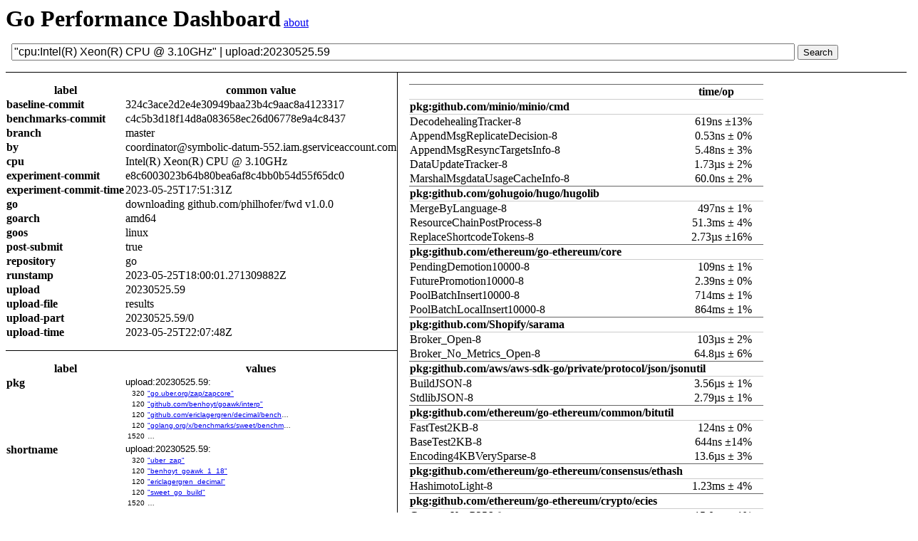

--- FILE ---
content_type: text/html; charset=utf-8
request_url: https://perf.golang.org/search?q=%22cpu%3AIntel%28R%29%20Xeon%28R%29%20CPU%20%40%203.10GHz%22%20%7C%20upload%3A20230525.59
body_size: 90866
content:
<!DOCTYPE html>


<html>
  <head>
    <meta charset="utf-8">
    <title>Performance Result Comparison</title>
    <style type="text/css">
#header h1 {
  display: inline;
}
#search {
  padding: 1em .5em;
  width: 100%;
}
input[type="text"] {
  font-size: 100%;
}
#results {
  border-top: 1px solid black;
}
tr.diff td {
  font-size: 80%;
  font-family: sans-serif;
  vertical-align: top;
}
th.label {
  text-align: left;
  vertical-align: top;
}
td.count {
  text-align: right;
}
#labels {
  float: left;
  margin-right: 1em;
  border-right: 1px solid black;
  border-collapse: collapse;
  vertical-align: top;
}
#labels tbody {
  border-collapse: collapse;
  border-bottom: 1px solid black;
}
#labels > tbody > tr:last-child > th, #labels > tbody > tr:last-child > td {
  padding-bottom: 1em;
}
#labels tbody tr:first-child th, #benchstat {
  padding-top: 1em;
}
#labels tbody.diff tr:first-child th {
  padding-top: 1em;
  border-collapse: collapse;
  border-top: 1px solid black;
}
#labels .diff {
  padding-bottom: 1em;
}
#labels .diff table td, #labels .diff .query {
  max-width: 20em;
  white-space: nowrap;
  overflow: hidden;
  text-overflow: ellipsis;
}

.benchstat tr.configs th {
  max-width: 0;
  white-space: nowrap;
  overflow: hidden;
  text-overflow: ellipsis;
}

.benchstat { border-collapse: collapse; }
.benchstat th:nth-child(1) { text-align: left; }
.benchstat tbody td:nth-child(1n+2):not(.note) { text-align: right; padding: 0em 1em; }
.benchstat tr:not(.configs) th { border-top: 1px solid #666; border-bottom: 1px solid #ccc; }
.benchstat .nodelta { text-align: center !important; }
.benchstat .better td.delta { font-weight: bold; }
.benchstat .worse td.delta { font-weight: bold; color: #c00; }

    </style>
  </head>
  <body>
    <div id="header">
      <h1>Go Performance Dashboard</h1>
      <a href="/">about</a>
    </div>
    <div id="search">
      <form action="/search">
        <input type="text" name="q" value="&#34;cpu:Intel(R) Xeon(R) CPU @ 3.10GHz&#34; | upload:20230525.59" size="120">
        <input type="submit" value="Search">
      </form>
    </div>
    <div id="results">
      
        
          <table id="labels">
            
              <tbody>
                <tr>
                  <th>label</th><th>common value</th>
                </tr>
                
                  <tr>
                    <th class="label">baseline-commit</th><td>324c3ace2d2e4e30949baa23b4c9aac8a4123317</td>
                  </tr>
                
                  <tr>
                    <th class="label">benchmarks-commit</th><td>c4c5b3d18f14d8a083658ec26d06778e9a4c8437</td>
                  </tr>
                
                  <tr>
                    <th class="label">branch</th><td>master</td>
                  </tr>
                
                  <tr>
                    <th class="label">by</th><td>coordinator@symbolic-datum-552.iam.gserviceaccount.com</td>
                  </tr>
                
                  <tr>
                    <th class="label">cpu</th><td>Intel(R) Xeon(R) CPU @ 3.10GHz</td>
                  </tr>
                
                  <tr>
                    <th class="label">experiment-commit</th><td>e8c6003023b64b80bea6af8c4bb0b54d55f65dc0</td>
                  </tr>
                
                  <tr>
                    <th class="label">experiment-commit-time</th><td>2023-05-25T17:51:31Z</td>
                  </tr>
                
                  <tr>
                    <th class="label">go</th><td>downloading github.com/philhofer/fwd v1.0.0</td>
                  </tr>
                
                  <tr>
                    <th class="label">goarch</th><td>amd64</td>
                  </tr>
                
                  <tr>
                    <th class="label">goos</th><td>linux</td>
                  </tr>
                
                  <tr>
                    <th class="label">post-submit</th><td>true</td>
                  </tr>
                
                  <tr>
                    <th class="label">repository</th><td>go</td>
                  </tr>
                
                  <tr>
                    <th class="label">runstamp</th><td>2023-05-25T18:00:01.271309882Z</td>
                  </tr>
                
                  <tr>
                    <th class="label">upload</th><td>20230525.59</td>
                  </tr>
                
                  <tr>
                    <th class="label">upload-file</th><td>results</td>
                  </tr>
                
                  <tr>
                    <th class="label">upload-part</th><td>20230525.59/0</td>
                  </tr>
                
                  <tr>
                    <th class="label">upload-time</th><td>2023-05-25T22:07:48Z</td>
                  </tr>
                
              </tbody>
            
            <tbody class="diff">
              <tr>
                <th>label</th>
                <th>values</th>
              </tr>
              
              <tr class="diff">
                <th class="label">pkg</th>
                <td>
                  
                  <div class="query">upload:20230525.59:</div>
                  <table>
                    
                      
                        <tr>
                          <td class="count">
                            320
                          </td>
                          <td>
                            
                              <a href="/search?q=pkg%3ago.uber.org%2fzap%2fzapcore%20%22cpu%3aIntel%28R%29%20Xeon%28R%29%20CPU%20%40%203.10GHz%22%20%7c%20upload%3a20230525.59">
                                &#34;go.uber.org/zap/zapcore&#34;
                              </a>
                            
                          </td>
                        </tr>
                      
                        <tr>
                          <td class="count">
                            120
                          </td>
                          <td>
                            
                              <a href="/search?q=pkg%3agithub.com%2fbenhoyt%2fgoawk%2finterp%20%22cpu%3aIntel%28R%29%20Xeon%28R%29%20CPU%20%40%203.10GHz%22%20%7c%20upload%3a20230525.59">
                                &#34;github.com/benhoyt/goawk/interp&#34;
                              </a>
                            
                          </td>
                        </tr>
                      
                        <tr>
                          <td class="count">
                            120
                          </td>
                          <td>
                            
                              <a href="/search?q=pkg%3agithub.com%2fericlagergren%2fdecimal%2fbenchmarks%20%22cpu%3aIntel%28R%29%20Xeon%28R%29%20CPU%20%40%203.10GHz%22%20%7c%20upload%3a20230525.59">
                                &#34;github.com/ericlagergren/decimal/benchmarks&#34;
                              </a>
                            
                          </td>
                        </tr>
                      
                        <tr>
                          <td class="count">
                            120
                          </td>
                          <td>
                            
                              <a href="/search?q=pkg%3agolang.org%2fx%2fbenchmarks%2fsweet%2fbenchmarks%2fgo-build%20%22cpu%3aIntel%28R%29%20Xeon%28R%29%20CPU%20%40%203.10GHz%22%20%7c%20upload%3a20230525.59">
                                &#34;golang.org/x/benchmarks/sweet/benchmarks/go-build&#34;
                              </a>
                            
                          </td>
                        </tr>
                      
                        <tr>
                          <td class="count">
                            1520
                          </td>
                          <td>
                            
                              …
                            
                          </td>
                        </tr>
                      
                    
                  </table>
                
                </td>
              </tr>
              
              <tr class="diff">
                <th class="label">shortname</th>
                <td>
                  
                  <div class="query">upload:20230525.59:</div>
                  <table>
                    
                      
                        <tr>
                          <td class="count">
                            320
                          </td>
                          <td>
                            
                              <a href="/search?q=shortname%3auber_zap%20%22cpu%3aIntel%28R%29%20Xeon%28R%29%20CPU%20%40%203.10GHz%22%20%7c%20upload%3a20230525.59">
                                &#34;uber_zap&#34;
                              </a>
                            
                          </td>
                        </tr>
                      
                        <tr>
                          <td class="count">
                            120
                          </td>
                          <td>
                            
                              <a href="/search?q=shortname%3abenhoyt_goawk_1_18%20%22cpu%3aIntel%28R%29%20Xeon%28R%29%20CPU%20%40%203.10GHz%22%20%7c%20upload%3a20230525.59">
                                &#34;benhoyt_goawk_1_18&#34;
                              </a>
                            
                          </td>
                        </tr>
                      
                        <tr>
                          <td class="count">
                            120
                          </td>
                          <td>
                            
                              <a href="/search?q=shortname%3aericlagergren_decimal%20%22cpu%3aIntel%28R%29%20Xeon%28R%29%20CPU%20%40%203.10GHz%22%20%7c%20upload%3a20230525.59">
                                &#34;ericlagergren_decimal&#34;
                              </a>
                            
                          </td>
                        </tr>
                      
                        <tr>
                          <td class="count">
                            120
                          </td>
                          <td>
                            
                              <a href="/search?q=shortname%3asweet_go_build%20%22cpu%3aIntel%28R%29%20Xeon%28R%29%20CPU%20%40%203.10GHz%22%20%7c%20upload%3a20230525.59">
                                &#34;sweet_go_build&#34;
                              </a>
                            
                          </td>
                        </tr>
                      
                        <tr>
                          <td class="count">
                            1520
                          </td>
                          <td>
                            
                              …
                            
                          </td>
                        </tr>
                      
                    
                  </table>
                
                </td>
              </tr>
              
              <tr class="diff">
                <th class="label">toolchain</th>
                <td>
                  
                  <div class="query">upload:20230525.59:</div>
                  <table>
                    
                      
                        <tr>
                          <td class="count">
                            1100
                          </td>
                          <td>
                            
                              <a href="/search?q=toolchain%3abaseline%20%22cpu%3aIntel%28R%29%20Xeon%28R%29%20CPU%20%40%203.10GHz%22%20%7c%20upload%3a20230525.59">
                                &#34;baseline&#34;
                              </a>
                            
                          </td>
                        </tr>
                      
                        <tr>
                          <td class="count">
                            1100
                          </td>
                          <td>
                            
                              <a href="/search?q=toolchain%3aexperiment%20%22cpu%3aIntel%28R%29%20Xeon%28R%29%20CPU%20%40%203.10GHz%22%20%7c%20upload%3a20230525.59">
                                &#34;experiment&#34;
                              </a>
                            
                          </td>
                        </tr>
                      
                    
                  </table>
                
                </td>
              </tr>
              
              </tbody>
          </table>
          <div id="benchstat">
            
<table class='benchstat '>


<tbody>

<tr><th><th>time/op
<tr class='group'><th colspan='2'>pkg:github.com/minio/minio/cmd<tr><td>DecodehealingTracker-8<td>619ns ±13%
<tr><td>AppendMsgReplicateDecision-8<td>0.53ns ± 0%
<tr><td>AppendMsgResyncTargetsInfo-8<td>5.48ns ± 3%
<tr><td>DataUpdateTracker-8<td>1.73µs ± 2%
<tr><td>MarshalMsgdataUsageCacheInfo-8<td>60.0ns ± 2%
<tr class='group'><th colspan='2'>pkg:github.com/gohugoio/hugo/hugolib<tr><td>MergeByLanguage-8<td>497ns ± 1%
<tr><td>ResourceChainPostProcess-8<td>51.3ms ± 4%
<tr><td>ReplaceShortcodeTokens-8<td>2.73µs ±16%
<tr class='group'><th colspan='2'>pkg:github.com/ethereum/go-ethereum/core<tr><td>PendingDemotion10000-8<td>109ns ± 1%
<tr><td>FuturePromotion10000-8<td>2.39ns ± 0%
<tr><td>PoolBatchInsert10000-8<td>714ms ± 1%
<tr><td>PoolBatchLocalInsert10000-8<td>864ms ± 1%
<tr class='group'><th colspan='2'>pkg:github.com/Shopify/sarama<tr><td>Broker_Open-8<td>103µs ± 2%
<tr><td>Broker_No_Metrics_Open-8<td>64.8µs ± 6%
<tr class='group'><th colspan='2'>pkg:github.com/aws/aws-sdk-go/private/protocol/json/jsonutil<tr><td>BuildJSON-8<td>3.56µs ± 1%
<tr><td>StdlibJSON-8<td>2.79µs ± 1%
<tr class='group'><th colspan='2'>pkg:github.com/ethereum/go-ethereum/common/bitutil<tr><td>FastTest2KB-8<td>124ns ± 0%
<tr><td>BaseTest2KB-8<td>644ns ±14%
<tr><td>Encoding4KBVerySparse-8<td>13.6µs ± 3%
<tr class='group'><th colspan='2'>pkg:github.com/ethereum/go-ethereum/consensus/ethash<tr><td>HashimotoLight-8<td>1.23ms ± 4%
<tr class='group'><th colspan='2'>pkg:github.com/ethereum/go-ethereum/crypto/ecies<tr><td>GenerateKeyP256-8<td>15.0µs ± 1%
<tr><td>GenSharedKeyP256-8<td>56.5µs ± 0%
<tr><td>GenSharedKeyS256-8<td>53.5µs ± 1%
<tr class='group'><th colspan='2'>pkg:github.com/ethereum/go-ethereum/core/vm<tr><td>OpDiv128-8<td>98.3ns ± 1%
<tr class='group'><th colspan='2'>pkg:github.com/ethereum/go-ethereum/trie<tr><td>HashFixedSize/10K-8<td>7.59ms ± 4%
<tr><td>CommitAfterHashFixedSize/10K-8<td>14.5ms ± 2%
<tr class='group'><th colspan='2'>pkg:github.com/egonelbre/spexs2/_benchmark<tr><td>Run/10k/1-8<td>21.4s ± 2%
<tr><td>Run/10k/16-8<td>6.58s ± 5%
<tr class='group'><th colspan='2'>pkg:gonum.org/v1/gonum/blas/gonum<tr><td>Dnrm2MediumPosInc-8<td>2.16µs ± 0%
<tr><td>DasumMediumUnitaryInc-8<td>1.05µs ± 0%
<tr class='group'><th colspan='2'>pkg:gonum.org/v1/gonum/lapack/gonum<tr><td>Dgeev/Circulant10-8<td>33.1µs ± 3%
<tr><td>Dgeev/Circulant100-8<td>13.2ms ± 4%
<tr class='group'><th colspan='2'>pkg:gonum.org/v1/gonum/mat<tr><td>MulWorkspaceDense1000Hundredth-8<td>152ms ± 1%
<tr><td>ScaleVec10000Inc20-8<td>9.17µs ±37%
<tr class='group'><th colspan='2'>pkg:github.com/Masterminds/semver<tr><td>ValidateVersionTildeFail-8<td>557ns ± 2%
<tr class='group'><th colspan='2'>pkg:k8s.io/client-go/tools/cache<tr><td>Listener-8<td>718ns ± 4%
<tr><td>ReflectorResyncChanMany-8<td>438ns ± 3%
<tr class='group'><th colspan='2'>pkg:k8s.io/client-go/util/workqueue<tr><td>ParallelizeUntil/pieces:1000,workers:10,chunkSize:1-8<td>243µs ± 2%
<tr><td>ParallelizeUntil/pieces:1000,workers:10,chunkSize:10-8<td>47.8µs ± 2%
<tr><td>ParallelizeUntil/pieces:1000,workers:10,chunkSize:100-8<td>36.1µs ± 1%
<tr><td>ParallelizeUntil/pieces:999,workers:10,chunkSize:13-8<td>43.7µs ± 2%
<tr class='group'><th colspan='2'>pkg:gonum.org/v1/gonum/graph/topo<tr><td>TarjanSCCGnp_10_tenth-8<td>7.19µs ± 4%
<tr><td>TarjanSCCGnp_1000_half-8<td>79.1ms ± 1%
<tr class='group'><th colspan='2'>pkg:gonum.org/v1/gonum/graph/community<tr><td>LouvainDirectedMultiplex-8<td>16.2ms ± 3%
<tr class='group'><th colspan='2'>pkg:gonum.org/v1/gonum/graph/traverse<tr><td>WalkAllBreadthFirstGnp_10_tenth-8<td>3.40µs ± 3%
<tr><td>WalkAllBreadthFirstGnp_1000_tenth-8<td>11.2ms ± 1%
<tr class='group'><th colspan='2'>pkg:zombiezen.com/go/capnproto2<tr><td>TextMovementBetweenSegments-8<td>345µs ± 6%
<tr><td>Growth_MultiSegment-8<td>10.8ms ± 0%
<tr class='group'><th colspan='2'>pkg:go.uber.org/zap/zapcore<tr><td>BufferedWriteSyncer/write_file_with_buffer-8<td>195ns ± 3%
<tr><td>MultiWriteSyncer/2_discarder-8<td>10.0ns ± 2%
<tr><td>MultiWriteSyncer/4_discarder-8<td>12.7ns ± 3%
<tr><td>MultiWriteSyncer/4_discarder_with_buffer-8<td>140ns ± 5%
<tr><td>WriteSyncer/write_file_with_no_buffer-8<td>1.76µs ± 3%
<tr><td>ZapConsole-8<td>759ns ± 2%
<tr><td>JSONLogMarshalerFunc-8<td>531ns ± 3%
<tr><td>ZapJSON-8<td>547ns ± 4%
<tr><td>StandardJSON-8<td>1.08µs ± 4%
<tr><td>Sampler_Check/7_keys-8<td>17.2ns ± 2%
<tr><td>Sampler_Check/50_keys-8<td>18.2ns ± 1%
<tr><td>Sampler_Check/100_keys-8<td>17.8ns ± 1%
<tr><td>Sampler_CheckWithHook/7_keys-8<td>25.0ns ± 5%
<tr><td>Sampler_CheckWithHook/50_keys-8<td>26.2ns ± 4%
<tr><td>Sampler_CheckWithHook/100_keys-8<td>25.5ns ± 3%
<tr><td>TeeCheck-8<td>216ns ± 4%
<tr class='group'><th colspan='2'>pkg:github.com/uber-go/tally<tr><td>ScopeTaggedNoCachedSubscopes-8<td>4.05µs ±12%
<tr><td>HistogramAllocation-8<td>2.05µs ± 9%
<tr class='group'><th colspan='2'>pkg:github.com/kevinburke/go-bindata<tr><td>Bindata-8<td>262ms ± 1%
<tr class='group'><th colspan='2'>pkg:github.com/gtank/blake2s<tr><td>Hash8K-8<td>20.8µs ± 4%
<tr class='group'><th colspan='2'>pkg:github.com/ajstarks/deck/generate<tr><td>Arc-8<td>2.38µs ± 1%
<tr><td>Polygon-8<td>4.76µs ± 1%
<tr class='group'><th colspan='2'>pkg:github.com/benhoyt/goawk/interp<tr><td>RecursiveFunc-8<td>11.5µs ± 9%
<tr><td>RegexMatch-8<td>873ns ± 4%
<tr><td>RepeatExecProgram-8<td>11.0µs ± 2%
<tr><td>RepeatNew-8<td>88.2ns ± 4%
<tr><td>RepeatIOExecProgram-8<td>21.2µs ± 2%
<tr><td>RepeatIONew-8<td>870ns ± 2%
<tr class='group'><th colspan='2'>pkg:github.com/ericlagergren/decimal/benchmarks<tr><td>Pi/foo=ericlagergren_(Go)/prec=100-8<td>118µs ± 0%
<tr><td>Pi/foo=ericlagergren_(GDA)/prec=100-8<td>246µs ± 1%
<tr><td>Pi/foo=shopspring/prec=100-8<td>347µs ± 2%
<tr><td>Pi/foo=apmckinlay/prec=100-8<td>2.86µs ± 1%
<tr><td>Pi/foo=go-inf/prec=100-8<td>99.1µs ± 1%
<tr><td>Pi/foo=float64/prec=100-8<td>4.52µs ± 0%
<tr class='group'><th colspan='2'>pkg:github.com/dustin/go-broadcast<tr><td>DirectSend-8<td>328ns ± 7%
<tr><td>ParallelDirectSend-8<td>328ns ± 2%
<tr><td>ParallelBrodcast-8<td>473ns ± 2%
<tr><td>MuxBrodcast-8<td>465ns ± 4%
<tr class='group'><th colspan='2'>pkg:github.com/dustin/go-humanize<tr><td>ParseBigBytes-8<td>1.30µs ± 1%
<tr class='group'><th colspan='2'>pkg:github.com/bits-and-blooms/bloom/v3<tr><td>SeparateTestAndAdd-8<td>344ns ± 3%
<tr><td>CombinedTestAndAdd-8<td>371ns ± 3%
<tr class='group'><th colspan='2'>pkg:github.com/flanglet/kanzi-go/benchmark<tr><td>BWTS-8<td>0.44ns ± 1%
<tr><td>FPAQ-8<td>16.1ms ± 1%
<tr><td>LZ-8<td>1.17ms ± 5%
<tr><td>MTFT-8<td>828µs ± 5%
<tr class='group'><th colspan='2'>pkg:gitlab.com/golang-commonmark/markdown<tr><td>RenderSpecNoHTML-8<td>4.88ms ± 4%
<tr><td>RenderSpec-8<td>4.86ms ± 3%
<tr><td>RenderSpecBlackFriday2-8<td>3.34ms ± 1%
<tr class='group'><th colspan='2'>pkg:golang.org/x/benchmarks/sweet/benchmarks/biogo-igor<tr><td>BiogoIgor<td>14.8s ± 1%
<tr class='group'><th colspan='2'>pkg:golang.org/x/benchmarks/sweet/benchmarks/biogo-krishna<tr><td>BiogoKrishna<td>13.7s ± 2%
<tr class='group'><th colspan='2'>pkg:golang.org/x/benchmarks/sweet/benchmarks/bleve-index<tr><td>BleveIndexBatch100<td>4.94s ± 4%
<tr class='group'><th colspan='2'>pkg:golang.org/x/benchmarks/sweet/benchmarks/etcd<tr><td>EtcdPut<td>22.8ms ± 2%
<tr><td>EtcdSTM<td>145ms ± 1%
<tr class='group'><th colspan='2'>pkg:golang.org/x/benchmarks/sweet/benchmarks/go-build<tr><td>GoBuildKubelet<td>79.0s ± 1%
<tr><td>GoBuildKubeletLink<td>8.18s ± 4%
<tr><td>GoBuildIstioctl<td>66.0s ± 3%
<tr><td>GoBuildIstioctlLink<td>8.66s ± 3%
<tr><td>GoBuildFrontend<td>22.1s ± 2%
<tr><td>GoBuildFrontendLink<td>1.28s ±10%
<tr class='group'><th colspan='2'>pkg:golang.org/x/benchmarks/sweet/benchmarks/gopher-lua<tr><td>GopherLuaKNucleotide<td>20.9s ± 4%
<tr class='group'><th colspan='2'>pkg:golang.org/x/benchmarks/sweet/benchmarks/markdown<tr><td>MarkdownRenderXHTML<td>185ms ± 3%
<tr class='group'><th colspan='2'>pkg:golang.org/x/benchmarks/sweet/benchmarks/tile38<tr><td>Tile38QueryLoad<td>495µs ± 5%
<tr><td>[Geo mean]<td>51.8µs     
<tr><td>&nbsp;
</tbody>

<tbody>

<tr><th><th>speed
<tr class='group'><th colspan='2'>pkg:github.com/minio/minio/cmd<tr><td>DecodehealingTracker-8<td>504MB/s ±12%
<tr><td>AppendMsgReplicateDecision-8<td>1.88GB/s ± 0%
<tr><td>AppendMsgResyncTargetsInfo-8<td>1.83GB/s ± 3%
<tr><td>DataUpdateTracker-8<td>576kB/s ± 3%
<tr><td>MarshalMsgdataUsageCacheInfo-8<td>
<tr class='group'><th colspan='2'>pkg:github.com/gohugoio/hugo/hugolib<tr><td>MergeByLanguage-8<td>
<tr><td>ResourceChainPostProcess-8<td>
<tr><td>ReplaceShortcodeTokens-8<td>
<tr class='group'><th colspan='2'>pkg:github.com/ethereum/go-ethereum/core<tr><td>PendingDemotion10000-8<td>
<tr><td>FuturePromotion10000-8<td>
<tr><td>PoolBatchInsert10000-8<td>
<tr><td>PoolBatchLocalInsert10000-8<td>
<tr class='group'><th colspan='2'>pkg:github.com/Shopify/sarama<tr><td>Broker_Open-8<td>
<tr><td>Broker_No_Metrics_Open-8<td>
<tr class='group'><th colspan='2'>pkg:github.com/aws/aws-sdk-go/private/protocol/json/jsonutil<tr><td>BuildJSON-8<td>
<tr><td>StdlibJSON-8<td>
<tr class='group'><th colspan='2'>pkg:github.com/ethereum/go-ethereum/common/bitutil<tr><td>FastTest2KB-8<td>
<tr><td>BaseTest2KB-8<td>
<tr><td>Encoding4KBVerySparse-8<td>
<tr class='group'><th colspan='2'>pkg:github.com/ethereum/go-ethereum/consensus/ethash<tr><td>HashimotoLight-8<td>
<tr class='group'><th colspan='2'>pkg:github.com/ethereum/go-ethereum/crypto/ecies<tr><td>GenerateKeyP256-8<td>
<tr><td>GenSharedKeyP256-8<td>
<tr><td>GenSharedKeyS256-8<td>
<tr class='group'><th colspan='2'>pkg:github.com/ethereum/go-ethereum/core/vm<tr><td>OpDiv128-8<td>
<tr class='group'><th colspan='2'>pkg:github.com/ethereum/go-ethereum/trie<tr><td>HashFixedSize/10K-8<td>
<tr><td>CommitAfterHashFixedSize/10K-8<td>
<tr class='group'><th colspan='2'>pkg:github.com/egonelbre/spexs2/_benchmark<tr><td>Run/10k/1-8<td>
<tr><td>Run/10k/16-8<td>
<tr class='group'><th colspan='2'>pkg:gonum.org/v1/gonum/blas/gonum<tr><td>Dnrm2MediumPosInc-8<td>
<tr><td>DasumMediumUnitaryInc-8<td>
<tr class='group'><th colspan='2'>pkg:gonum.org/v1/gonum/lapack/gonum<tr><td>Dgeev/Circulant10-8<td>
<tr><td>Dgeev/Circulant100-8<td>
<tr class='group'><th colspan='2'>pkg:gonum.org/v1/gonum/mat<tr><td>MulWorkspaceDense1000Hundredth-8<td>
<tr><td>ScaleVec10000Inc20-8<td>
<tr class='group'><th colspan='2'>pkg:github.com/Masterminds/semver<tr><td>ValidateVersionTildeFail-8<td>
<tr class='group'><th colspan='2'>pkg:k8s.io/client-go/tools/cache<tr><td>Listener-8<td>
<tr><td>ReflectorResyncChanMany-8<td>
<tr class='group'><th colspan='2'>pkg:k8s.io/client-go/util/workqueue<tr><td>ParallelizeUntil/pieces:1000,workers:10,chunkSize:1-8<td>
<tr><td>ParallelizeUntil/pieces:1000,workers:10,chunkSize:10-8<td>
<tr><td>ParallelizeUntil/pieces:1000,workers:10,chunkSize:100-8<td>
<tr><td>ParallelizeUntil/pieces:999,workers:10,chunkSize:13-8<td>
<tr class='group'><th colspan='2'>pkg:gonum.org/v1/gonum/graph/topo<tr><td>TarjanSCCGnp_10_tenth-8<td>
<tr><td>TarjanSCCGnp_1000_half-8<td>
<tr class='group'><th colspan='2'>pkg:gonum.org/v1/gonum/graph/community<tr><td>LouvainDirectedMultiplex-8<td>
<tr class='group'><th colspan='2'>pkg:gonum.org/v1/gonum/graph/traverse<tr><td>WalkAllBreadthFirstGnp_10_tenth-8<td>
<tr><td>WalkAllBreadthFirstGnp_1000_tenth-8<td>
<tr class='group'><th colspan='2'>pkg:zombiezen.com/go/capnproto2<tr><td>TextMovementBetweenSegments-8<td>
<tr><td>Growth_MultiSegment-8<td>97.5MB/s ± 0%
<tr class='group'><th colspan='2'>pkg:go.uber.org/zap/zapcore<tr><td>BufferedWriteSyncer/write_file_with_buffer-8<td>
<tr><td>MultiWriteSyncer/2_discarder-8<td>
<tr><td>MultiWriteSyncer/4_discarder-8<td>
<tr><td>MultiWriteSyncer/4_discarder_with_buffer-8<td>
<tr><td>WriteSyncer/write_file_with_no_buffer-8<td>
<tr><td>ZapConsole-8<td>
<tr><td>JSONLogMarshalerFunc-8<td>
<tr><td>ZapJSON-8<td>
<tr><td>StandardJSON-8<td>
<tr><td>Sampler_Check/7_keys-8<td>
<tr><td>Sampler_Check/50_keys-8<td>
<tr><td>Sampler_Check/100_keys-8<td>
<tr><td>Sampler_CheckWithHook/7_keys-8<td>
<tr><td>Sampler_CheckWithHook/50_keys-8<td>
<tr><td>Sampler_CheckWithHook/100_keys-8<td>
<tr><td>TeeCheck-8<td>
<tr class='group'><th colspan='2'>pkg:github.com/uber-go/tally<tr><td>ScopeTaggedNoCachedSubscopes-8<td>
<tr><td>HistogramAllocation-8<td>
<tr class='group'><th colspan='2'>pkg:github.com/kevinburke/go-bindata<tr><td>Bindata-8<td>26.2MB/s ± 1%
<tr class='group'><th colspan='2'>pkg:github.com/gtank/blake2s<tr><td>Hash8K-8<td>395MB/s ± 4%
<tr class='group'><th colspan='2'>pkg:github.com/ajstarks/deck/generate<tr><td>Arc-8<td>
<tr><td>Polygon-8<td>
<tr class='group'><th colspan='2'>pkg:github.com/benhoyt/goawk/interp<tr><td>RecursiveFunc-8<td>
<tr><td>RegexMatch-8<td>
<tr><td>RepeatExecProgram-8<td>
<tr><td>RepeatNew-8<td>
<tr><td>RepeatIOExecProgram-8<td>
<tr><td>RepeatIONew-8<td>
<tr class='group'><th colspan='2'>pkg:github.com/ericlagergren/decimal/benchmarks<tr><td>Pi/foo=ericlagergren_(Go)/prec=100-8<td>
<tr><td>Pi/foo=ericlagergren_(GDA)/prec=100-8<td>
<tr><td>Pi/foo=shopspring/prec=100-8<td>
<tr><td>Pi/foo=apmckinlay/prec=100-8<td>
<tr><td>Pi/foo=go-inf/prec=100-8<td>
<tr><td>Pi/foo=float64/prec=100-8<td>
<tr class='group'><th colspan='2'>pkg:github.com/dustin/go-broadcast<tr><td>DirectSend-8<td>
<tr><td>ParallelDirectSend-8<td>
<tr><td>ParallelBrodcast-8<td>
<tr><td>MuxBrodcast-8<td>
<tr class='group'><th colspan='2'>pkg:github.com/dustin/go-humanize<tr><td>ParseBigBytes-8<td>
<tr class='group'><th colspan='2'>pkg:github.com/bits-and-blooms/bloom/v3<tr><td>SeparateTestAndAdd-8<td>
<tr><td>CombinedTestAndAdd-8<td>
<tr class='group'><th colspan='2'>pkg:github.com/flanglet/kanzi-go/benchmark<tr><td>BWTS-8<td>
<tr><td>FPAQ-8<td>
<tr><td>LZ-8<td>
<tr><td>MTFT-8<td>
<tr class='group'><th colspan='2'>pkg:gitlab.com/golang-commonmark/markdown<tr><td>RenderSpecNoHTML-8<td>
<tr><td>RenderSpec-8<td>
<tr><td>RenderSpecBlackFriday2-8<td>
<tr class='group'><th colspan='2'>pkg:golang.org/x/benchmarks/sweet/benchmarks/biogo-igor<tr><td>BiogoIgor<td>
<tr class='group'><th colspan='2'>pkg:golang.org/x/benchmarks/sweet/benchmarks/biogo-krishna<tr><td>BiogoKrishna<td>
<tr class='group'><th colspan='2'>pkg:golang.org/x/benchmarks/sweet/benchmarks/bleve-index<tr><td>BleveIndexBatch100<td>
<tr class='group'><th colspan='2'>pkg:golang.org/x/benchmarks/sweet/benchmarks/etcd<tr><td>EtcdPut<td>
<tr><td>EtcdSTM<td>
<tr class='group'><th colspan='2'>pkg:golang.org/x/benchmarks/sweet/benchmarks/go-build<tr><td>GoBuildKubelet<td>
<tr><td>GoBuildKubeletLink<td>
<tr><td>GoBuildIstioctl<td>
<tr><td>GoBuildIstioctlLink<td>
<tr><td>GoBuildFrontend<td>
<tr><td>GoBuildFrontendLink<td>
<tr class='group'><th colspan='2'>pkg:golang.org/x/benchmarks/sweet/benchmarks/gopher-lua<tr><td>GopherLuaKNucleotide<td>
<tr class='group'><th colspan='2'>pkg:golang.org/x/benchmarks/sweet/benchmarks/markdown<tr><td>MarkdownRenderXHTML<td>
<tr class='group'><th colspan='2'>pkg:golang.org/x/benchmarks/sweet/benchmarks/tile38<tr><td>Tile38QueryLoad<td>
<tr><td>[Geo mean]<td>139MB/s     
<tr><td>&nbsp;
</tbody>

<tbody>

<tr><th><th>alloc/op
<tr class='group'><th colspan='2'>pkg:github.com/minio/minio/cmd<tr><td>DecodehealingTracker-8<td>0.00B     
<tr><td>AppendMsgReplicateDecision-8<td>0.00B     
<tr><td>AppendMsgResyncTargetsInfo-8<td>0.00B     
<tr><td>DataUpdateTracker-8<td>335B ± 0%
<tr><td>MarshalMsgdataUsageCacheInfo-8<td>96.0B ± 0%
<tr class='group'><th colspan='2'>pkg:github.com/gohugoio/hugo/hugolib<tr><td>MergeByLanguage-8<td>
<tr><td>ResourceChainPostProcess-8<td>
<tr><td>ReplaceShortcodeTokens-8<td>
<tr class='group'><th colspan='2'>pkg:github.com/ethereum/go-ethereum/core<tr><td>PendingDemotion10000-8<td>
<tr><td>FuturePromotion10000-8<td>
<tr><td>PoolBatchInsert10000-8<td>
<tr><td>PoolBatchLocalInsert10000-8<td>
<tr class='group'><th colspan='2'>pkg:github.com/Shopify/sarama<tr><td>Broker_Open-8<td>
<tr><td>Broker_No_Metrics_Open-8<td>
<tr class='group'><th colspan='2'>pkg:github.com/aws/aws-sdk-go/private/protocol/json/jsonutil<tr><td>BuildJSON-8<td>
<tr><td>StdlibJSON-8<td>
<tr class='group'><th colspan='2'>pkg:github.com/ethereum/go-ethereum/common/bitutil<tr><td>FastTest2KB-8<td>
<tr><td>BaseTest2KB-8<td>
<tr><td>Encoding4KBVerySparse-8<td>10.0kB ± 0%
<tr class='group'><th colspan='2'>pkg:github.com/ethereum/go-ethereum/consensus/ethash<tr><td>HashimotoLight-8<td>
<tr class='group'><th colspan='2'>pkg:github.com/ethereum/go-ethereum/crypto/ecies<tr><td>GenerateKeyP256-8<td>
<tr><td>GenSharedKeyP256-8<td>
<tr><td>GenSharedKeyS256-8<td>
<tr class='group'><th colspan='2'>pkg:github.com/ethereum/go-ethereum/core/vm<tr><td>OpDiv128-8<td>
<tr class='group'><th colspan='2'>pkg:github.com/ethereum/go-ethereum/trie<tr><td>HashFixedSize/10K-8<td>6.32MB ± 0%
<tr><td>CommitAfterHashFixedSize/10K-8<td>9.00MB ± 0%
<tr class='group'><th colspan='2'>pkg:github.com/egonelbre/spexs2/_benchmark<tr><td>Run/10k/1-8<td>
<tr><td>Run/10k/16-8<td>
<tr class='group'><th colspan='2'>pkg:gonum.org/v1/gonum/blas/gonum<tr><td>Dnrm2MediumPosInc-8<td>
<tr><td>DasumMediumUnitaryInc-8<td>
<tr class='group'><th colspan='2'>pkg:gonum.org/v1/gonum/lapack/gonum<tr><td>Dgeev/Circulant10-8<td>
<tr><td>Dgeev/Circulant100-8<td>
<tr class='group'><th colspan='2'>pkg:gonum.org/v1/gonum/mat<tr><td>MulWorkspaceDense1000Hundredth-8<td>
<tr><td>ScaleVec10000Inc20-8<td>
<tr class='group'><th colspan='2'>pkg:github.com/Masterminds/semver<tr><td>ValidateVersionTildeFail-8<td>
<tr class='group'><th colspan='2'>pkg:k8s.io/client-go/tools/cache<tr><td>Listener-8<td>34.7B ± 2%
<tr><td>ReflectorResyncChanMany-8<td>
<tr class='group'><th colspan='2'>pkg:k8s.io/client-go/util/workqueue<tr><td>ParallelizeUntil/pieces:1000,workers:10,chunkSize:1-8<td>
<tr><td>ParallelizeUntil/pieces:1000,workers:10,chunkSize:10-8<td>
<tr><td>ParallelizeUntil/pieces:1000,workers:10,chunkSize:100-8<td>
<tr><td>ParallelizeUntil/pieces:999,workers:10,chunkSize:13-8<td>
<tr class='group'><th colspan='2'>pkg:gonum.org/v1/gonum/graph/topo<tr><td>TarjanSCCGnp_10_tenth-8<td>
<tr><td>TarjanSCCGnp_1000_half-8<td>
<tr class='group'><th colspan='2'>pkg:gonum.org/v1/gonum/graph/community<tr><td>LouvainDirectedMultiplex-8<td>
<tr class='group'><th colspan='2'>pkg:gonum.org/v1/gonum/graph/traverse<tr><td>WalkAllBreadthFirstGnp_10_tenth-8<td>
<tr><td>WalkAllBreadthFirstGnp_1000_tenth-8<td>
<tr class='group'><th colspan='2'>pkg:zombiezen.com/go/capnproto2<tr><td>TextMovementBetweenSegments-8<td>
<tr><td>Growth_MultiSegment-8<td>1.65MB ± 0%
<tr class='group'><th colspan='2'>pkg:go.uber.org/zap/zapcore<tr><td>BufferedWriteSyncer/write_file_with_buffer-8<td>
<tr><td>MultiWriteSyncer/2_discarder-8<td>
<tr><td>MultiWriteSyncer/4_discarder-8<td>
<tr><td>MultiWriteSyncer/4_discarder_with_buffer-8<td>
<tr><td>WriteSyncer/write_file_with_no_buffer-8<td>
<tr><td>ZapConsole-8<td>
<tr><td>JSONLogMarshalerFunc-8<td>
<tr><td>ZapJSON-8<td>
<tr><td>StandardJSON-8<td>
<tr><td>Sampler_Check/7_keys-8<td>
<tr><td>Sampler_Check/50_keys-8<td>
<tr><td>Sampler_Check/100_keys-8<td>
<tr><td>Sampler_CheckWithHook/7_keys-8<td>
<tr><td>Sampler_CheckWithHook/50_keys-8<td>
<tr><td>Sampler_CheckWithHook/100_keys-8<td>
<tr><td>TeeCheck-8<td>
<tr class='group'><th colspan='2'>pkg:github.com/uber-go/tally<tr><td>ScopeTaggedNoCachedSubscopes-8<td>
<tr><td>HistogramAllocation-8<td>1.20kB ± 1%
<tr class='group'><th colspan='2'>pkg:github.com/kevinburke/go-bindata<tr><td>Bindata-8<td>192MB ± 0%
<tr class='group'><th colspan='2'>pkg:github.com/gtank/blake2s<tr><td>Hash8K-8<td>
<tr class='group'><th colspan='2'>pkg:github.com/ajstarks/deck/generate<tr><td>Arc-8<td>
<tr><td>Polygon-8<td>
<tr class='group'><th colspan='2'>pkg:github.com/benhoyt/goawk/interp<tr><td>RecursiveFunc-8<td>
<tr><td>RegexMatch-8<td>
<tr><td>RepeatExecProgram-8<td>
<tr><td>RepeatNew-8<td>
<tr><td>RepeatIOExecProgram-8<td>
<tr><td>RepeatIONew-8<td>
<tr class='group'><th colspan='2'>pkg:github.com/ericlagergren/decimal/benchmarks<tr><td>Pi/foo=ericlagergren_(Go)/prec=100-8<td>
<tr><td>Pi/foo=ericlagergren_(GDA)/prec=100-8<td>
<tr><td>Pi/foo=shopspring/prec=100-8<td>
<tr><td>Pi/foo=apmckinlay/prec=100-8<td>
<tr><td>Pi/foo=go-inf/prec=100-8<td>
<tr><td>Pi/foo=float64/prec=100-8<td>
<tr class='group'><th colspan='2'>pkg:github.com/dustin/go-broadcast<tr><td>DirectSend-8<td>
<tr><td>ParallelDirectSend-8<td>
<tr><td>ParallelBrodcast-8<td>
<tr><td>MuxBrodcast-8<td>
<tr class='group'><th colspan='2'>pkg:github.com/dustin/go-humanize<tr><td>ParseBigBytes-8<td>
<tr class='group'><th colspan='2'>pkg:github.com/bits-and-blooms/bloom/v3<tr><td>SeparateTestAndAdd-8<td>
<tr><td>CombinedTestAndAdd-8<td>
<tr class='group'><th colspan='2'>pkg:github.com/flanglet/kanzi-go/benchmark<tr><td>BWTS-8<td>
<tr><td>FPAQ-8<td>
<tr><td>LZ-8<td>
<tr><td>MTFT-8<td>
<tr class='group'><th colspan='2'>pkg:gitlab.com/golang-commonmark/markdown<tr><td>RenderSpecNoHTML-8<td>
<tr><td>RenderSpec-8<td>
<tr><td>RenderSpecBlackFriday2-8<td>
<tr class='group'><th colspan='2'>pkg:golang.org/x/benchmarks/sweet/benchmarks/biogo-igor<tr><td>BiogoIgor<td>
<tr class='group'><th colspan='2'>pkg:golang.org/x/benchmarks/sweet/benchmarks/biogo-krishna<tr><td>BiogoKrishna<td>
<tr class='group'><th colspan='2'>pkg:golang.org/x/benchmarks/sweet/benchmarks/bleve-index<tr><td>BleveIndexBatch100<td>
<tr class='group'><th colspan='2'>pkg:golang.org/x/benchmarks/sweet/benchmarks/etcd<tr><td>EtcdPut<td>
<tr><td>EtcdSTM<td>
<tr class='group'><th colspan='2'>pkg:golang.org/x/benchmarks/sweet/benchmarks/go-build<tr><td>GoBuildKubelet<td>
<tr><td>GoBuildKubeletLink<td>
<tr><td>GoBuildIstioctl<td>
<tr><td>GoBuildIstioctlLink<td>
<tr><td>GoBuildFrontend<td>
<tr><td>GoBuildFrontendLink<td>
<tr class='group'><th colspan='2'>pkg:golang.org/x/benchmarks/sweet/benchmarks/gopher-lua<tr><td>GopherLuaKNucleotide<td>
<tr class='group'><th colspan='2'>pkg:golang.org/x/benchmarks/sweet/benchmarks/markdown<tr><td>MarkdownRenderXHTML<td>
<tr class='group'><th colspan='2'>pkg:golang.org/x/benchmarks/sweet/benchmarks/tile38<tr><td>Tile38QueryLoad<td>
<tr><td>[Geo mean]<td>39.6kB     
<tr><td>&nbsp;
</tbody>

<tbody>

<tr><th><th>allocs/op
<tr class='group'><th colspan='2'>pkg:github.com/minio/minio/cmd<tr><td>DecodehealingTracker-8<td>0.00     
<tr><td>AppendMsgReplicateDecision-8<td>0.00     
<tr><td>AppendMsgResyncTargetsInfo-8<td>0.00     
<tr><td>DataUpdateTracker-8<td>9.00 ± 0%
<tr><td>MarshalMsgdataUsageCacheInfo-8<td>1.00 ± 0%
<tr class='group'><th colspan='2'>pkg:github.com/gohugoio/hugo/hugolib<tr><td>MergeByLanguage-8<td>
<tr><td>ResourceChainPostProcess-8<td>
<tr><td>ReplaceShortcodeTokens-8<td>
<tr class='group'><th colspan='2'>pkg:github.com/ethereum/go-ethereum/core<tr><td>PendingDemotion10000-8<td>
<tr><td>FuturePromotion10000-8<td>
<tr><td>PoolBatchInsert10000-8<td>
<tr><td>PoolBatchLocalInsert10000-8<td>
<tr class='group'><th colspan='2'>pkg:github.com/Shopify/sarama<tr><td>Broker_Open-8<td>
<tr><td>Broker_No_Metrics_Open-8<td>
<tr class='group'><th colspan='2'>pkg:github.com/aws/aws-sdk-go/private/protocol/json/jsonutil<tr><td>BuildJSON-8<td>
<tr><td>StdlibJSON-8<td>
<tr class='group'><th colspan='2'>pkg:github.com/ethereum/go-ethereum/common/bitutil<tr><td>FastTest2KB-8<td>
<tr><td>BaseTest2KB-8<td>
<tr><td>Encoding4KBVerySparse-8<td>15.0 ± 0%
<tr class='group'><th colspan='2'>pkg:github.com/ethereum/go-ethereum/consensus/ethash<tr><td>HashimotoLight-8<td>
<tr class='group'><th colspan='2'>pkg:github.com/ethereum/go-ethereum/crypto/ecies<tr><td>GenerateKeyP256-8<td>
<tr><td>GenSharedKeyP256-8<td>
<tr><td>GenSharedKeyS256-8<td>
<tr class='group'><th colspan='2'>pkg:github.com/ethereum/go-ethereum/core/vm<tr><td>OpDiv128-8<td>
<tr class='group'><th colspan='2'>pkg:github.com/ethereum/go-ethereum/trie<tr><td>HashFixedSize/10K-8<td>77.1k ± 0%
<tr><td>CommitAfterHashFixedSize/10K-8<td>79.9k ± 0%
<tr class='group'><th colspan='2'>pkg:github.com/egonelbre/spexs2/_benchmark<tr><td>Run/10k/1-8<td>
<tr><td>Run/10k/16-8<td>
<tr class='group'><th colspan='2'>pkg:gonum.org/v1/gonum/blas/gonum<tr><td>Dnrm2MediumPosInc-8<td>
<tr><td>DasumMediumUnitaryInc-8<td>
<tr class='group'><th colspan='2'>pkg:gonum.org/v1/gonum/lapack/gonum<tr><td>Dgeev/Circulant10-8<td>
<tr><td>Dgeev/Circulant100-8<td>
<tr class='group'><th colspan='2'>pkg:gonum.org/v1/gonum/mat<tr><td>MulWorkspaceDense1000Hundredth-8<td>
<tr><td>ScaleVec10000Inc20-8<td>
<tr class='group'><th colspan='2'>pkg:github.com/Masterminds/semver<tr><td>ValidateVersionTildeFail-8<td>
<tr class='group'><th colspan='2'>pkg:k8s.io/client-go/tools/cache<tr><td>Listener-8<td>1.00 ± 0%
<tr><td>ReflectorResyncChanMany-8<td>
<tr class='group'><th colspan='2'>pkg:k8s.io/client-go/util/workqueue<tr><td>ParallelizeUntil/pieces:1000,workers:10,chunkSize:1-8<td>
<tr><td>ParallelizeUntil/pieces:1000,workers:10,chunkSize:10-8<td>
<tr><td>ParallelizeUntil/pieces:1000,workers:10,chunkSize:100-8<td>
<tr><td>ParallelizeUntil/pieces:999,workers:10,chunkSize:13-8<td>
<tr class='group'><th colspan='2'>pkg:gonum.org/v1/gonum/graph/topo<tr><td>TarjanSCCGnp_10_tenth-8<td>
<tr><td>TarjanSCCGnp_1000_half-8<td>
<tr class='group'><th colspan='2'>pkg:gonum.org/v1/gonum/graph/community<tr><td>LouvainDirectedMultiplex-8<td>
<tr class='group'><th colspan='2'>pkg:gonum.org/v1/gonum/graph/traverse<tr><td>WalkAllBreadthFirstGnp_10_tenth-8<td>
<tr><td>WalkAllBreadthFirstGnp_1000_tenth-8<td>
<tr class='group'><th colspan='2'>pkg:zombiezen.com/go/capnproto2<tr><td>TextMovementBetweenSegments-8<td>
<tr><td>Growth_MultiSegment-8<td>21.0 ± 0%
<tr class='group'><th colspan='2'>pkg:go.uber.org/zap/zapcore<tr><td>BufferedWriteSyncer/write_file_with_buffer-8<td>
<tr><td>MultiWriteSyncer/2_discarder-8<td>
<tr><td>MultiWriteSyncer/4_discarder-8<td>
<tr><td>MultiWriteSyncer/4_discarder_with_buffer-8<td>
<tr><td>WriteSyncer/write_file_with_no_buffer-8<td>
<tr><td>ZapConsole-8<td>
<tr><td>JSONLogMarshalerFunc-8<td>
<tr><td>ZapJSON-8<td>
<tr><td>StandardJSON-8<td>
<tr><td>Sampler_Check/7_keys-8<td>
<tr><td>Sampler_Check/50_keys-8<td>
<tr><td>Sampler_Check/100_keys-8<td>
<tr><td>Sampler_CheckWithHook/7_keys-8<td>
<tr><td>Sampler_CheckWithHook/50_keys-8<td>
<tr><td>Sampler_CheckWithHook/100_keys-8<td>
<tr><td>TeeCheck-8<td>
<tr class='group'><th colspan='2'>pkg:github.com/uber-go/tally<tr><td>ScopeTaggedNoCachedSubscopes-8<td>
<tr><td>HistogramAllocation-8<td>20.0 ± 0%
<tr class='group'><th colspan='2'>pkg:github.com/kevinburke/go-bindata<tr><td>Bindata-8<td>5.79k ± 0%
<tr class='group'><th colspan='2'>pkg:github.com/gtank/blake2s<tr><td>Hash8K-8<td>
<tr class='group'><th colspan='2'>pkg:github.com/ajstarks/deck/generate<tr><td>Arc-8<td>
<tr><td>Polygon-8<td>
<tr class='group'><th colspan='2'>pkg:github.com/benhoyt/goawk/interp<tr><td>RecursiveFunc-8<td>
<tr><td>RegexMatch-8<td>
<tr><td>RepeatExecProgram-8<td>
<tr><td>RepeatNew-8<td>
<tr><td>RepeatIOExecProgram-8<td>
<tr><td>RepeatIONew-8<td>
<tr class='group'><th colspan='2'>pkg:github.com/ericlagergren/decimal/benchmarks<tr><td>Pi/foo=ericlagergren_(Go)/prec=100-8<td>
<tr><td>Pi/foo=ericlagergren_(GDA)/prec=100-8<td>
<tr><td>Pi/foo=shopspring/prec=100-8<td>
<tr><td>Pi/foo=apmckinlay/prec=100-8<td>
<tr><td>Pi/foo=go-inf/prec=100-8<td>
<tr><td>Pi/foo=float64/prec=100-8<td>
<tr class='group'><th colspan='2'>pkg:github.com/dustin/go-broadcast<tr><td>DirectSend-8<td>
<tr><td>ParallelDirectSend-8<td>
<tr><td>ParallelBrodcast-8<td>
<tr><td>MuxBrodcast-8<td>
<tr class='group'><th colspan='2'>pkg:github.com/dustin/go-humanize<tr><td>ParseBigBytes-8<td>
<tr class='group'><th colspan='2'>pkg:github.com/bits-and-blooms/bloom/v3<tr><td>SeparateTestAndAdd-8<td>
<tr><td>CombinedTestAndAdd-8<td>
<tr class='group'><th colspan='2'>pkg:github.com/flanglet/kanzi-go/benchmark<tr><td>BWTS-8<td>
<tr><td>FPAQ-8<td>
<tr><td>LZ-8<td>
<tr><td>MTFT-8<td>
<tr class='group'><th colspan='2'>pkg:gitlab.com/golang-commonmark/markdown<tr><td>RenderSpecNoHTML-8<td>
<tr><td>RenderSpec-8<td>
<tr><td>RenderSpecBlackFriday2-8<td>
<tr class='group'><th colspan='2'>pkg:golang.org/x/benchmarks/sweet/benchmarks/biogo-igor<tr><td>BiogoIgor<td>
<tr class='group'><th colspan='2'>pkg:golang.org/x/benchmarks/sweet/benchmarks/biogo-krishna<tr><td>BiogoKrishna<td>
<tr class='group'><th colspan='2'>pkg:golang.org/x/benchmarks/sweet/benchmarks/bleve-index<tr><td>BleveIndexBatch100<td>
<tr class='group'><th colspan='2'>pkg:golang.org/x/benchmarks/sweet/benchmarks/etcd<tr><td>EtcdPut<td>
<tr><td>EtcdSTM<td>
<tr class='group'><th colspan='2'>pkg:golang.org/x/benchmarks/sweet/benchmarks/go-build<tr><td>GoBuildKubelet<td>
<tr><td>GoBuildKubeletLink<td>
<tr><td>GoBuildIstioctl<td>
<tr><td>GoBuildIstioctlLink<td>
<tr><td>GoBuildFrontend<td>
<tr><td>GoBuildFrontendLink<td>
<tr class='group'><th colspan='2'>pkg:golang.org/x/benchmarks/sweet/benchmarks/gopher-lua<tr><td>GopherLuaKNucleotide<td>
<tr class='group'><th colspan='2'>pkg:golang.org/x/benchmarks/sweet/benchmarks/markdown<tr><td>MarkdownRenderXHTML<td>
<tr class='group'><th colspan='2'>pkg:golang.org/x/benchmarks/sweet/benchmarks/tile38<tr><td>Tile38QueryLoad<td>
<tr><td>[Geo mean]<td>108     
<tr><td>&nbsp;
</tbody>

<tbody>

<tr><th><th>average-RSS-bytes
<tr class='group'><th colspan='2'>pkg:github.com/minio/minio/cmd<tr><td>DecodehealingTracker-8<td>
<tr><td>AppendMsgReplicateDecision-8<td>
<tr><td>AppendMsgResyncTargetsInfo-8<td>
<tr><td>DataUpdateTracker-8<td>
<tr><td>MarshalMsgdataUsageCacheInfo-8<td>
<tr class='group'><th colspan='2'>pkg:github.com/gohugoio/hugo/hugolib<tr><td>MergeByLanguage-8<td>
<tr><td>ResourceChainPostProcess-8<td>
<tr><td>ReplaceShortcodeTokens-8<td>
<tr class='group'><th colspan='2'>pkg:github.com/ethereum/go-ethereum/core<tr><td>PendingDemotion10000-8<td>
<tr><td>FuturePromotion10000-8<td>
<tr><td>PoolBatchInsert10000-8<td>
<tr><td>PoolBatchLocalInsert10000-8<td>
<tr class='group'><th colspan='2'>pkg:github.com/Shopify/sarama<tr><td>Broker_Open-8<td>
<tr><td>Broker_No_Metrics_Open-8<td>
<tr class='group'><th colspan='2'>pkg:github.com/aws/aws-sdk-go/private/protocol/json/jsonutil<tr><td>BuildJSON-8<td>
<tr><td>StdlibJSON-8<td>
<tr class='group'><th colspan='2'>pkg:github.com/ethereum/go-ethereum/common/bitutil<tr><td>FastTest2KB-8<td>
<tr><td>BaseTest2KB-8<td>
<tr><td>Encoding4KBVerySparse-8<td>
<tr class='group'><th colspan='2'>pkg:github.com/ethereum/go-ethereum/consensus/ethash<tr><td>HashimotoLight-8<td>
<tr class='group'><th colspan='2'>pkg:github.com/ethereum/go-ethereum/crypto/ecies<tr><td>GenerateKeyP256-8<td>
<tr><td>GenSharedKeyP256-8<td>
<tr><td>GenSharedKeyS256-8<td>
<tr class='group'><th colspan='2'>pkg:github.com/ethereum/go-ethereum/core/vm<tr><td>OpDiv128-8<td>
<tr class='group'><th colspan='2'>pkg:github.com/ethereum/go-ethereum/trie<tr><td>HashFixedSize/10K-8<td>
<tr><td>CommitAfterHashFixedSize/10K-8<td>
<tr class='group'><th colspan='2'>pkg:github.com/egonelbre/spexs2/_benchmark<tr><td>Run/10k/1-8<td>
<tr><td>Run/10k/16-8<td>
<tr class='group'><th colspan='2'>pkg:gonum.org/v1/gonum/blas/gonum<tr><td>Dnrm2MediumPosInc-8<td>
<tr><td>DasumMediumUnitaryInc-8<td>
<tr class='group'><th colspan='2'>pkg:gonum.org/v1/gonum/lapack/gonum<tr><td>Dgeev/Circulant10-8<td>
<tr><td>Dgeev/Circulant100-8<td>
<tr class='group'><th colspan='2'>pkg:gonum.org/v1/gonum/mat<tr><td>MulWorkspaceDense1000Hundredth-8<td>
<tr><td>ScaleVec10000Inc20-8<td>
<tr class='group'><th colspan='2'>pkg:github.com/Masterminds/semver<tr><td>ValidateVersionTildeFail-8<td>
<tr class='group'><th colspan='2'>pkg:k8s.io/client-go/tools/cache<tr><td>Listener-8<td>
<tr><td>ReflectorResyncChanMany-8<td>
<tr class='group'><th colspan='2'>pkg:k8s.io/client-go/util/workqueue<tr><td>ParallelizeUntil/pieces:1000,workers:10,chunkSize:1-8<td>
<tr><td>ParallelizeUntil/pieces:1000,workers:10,chunkSize:10-8<td>
<tr><td>ParallelizeUntil/pieces:1000,workers:10,chunkSize:100-8<td>
<tr><td>ParallelizeUntil/pieces:999,workers:10,chunkSize:13-8<td>
<tr class='group'><th colspan='2'>pkg:gonum.org/v1/gonum/graph/topo<tr><td>TarjanSCCGnp_10_tenth-8<td>
<tr><td>TarjanSCCGnp_1000_half-8<td>
<tr class='group'><th colspan='2'>pkg:gonum.org/v1/gonum/graph/community<tr><td>LouvainDirectedMultiplex-8<td>
<tr class='group'><th colspan='2'>pkg:gonum.org/v1/gonum/graph/traverse<tr><td>WalkAllBreadthFirstGnp_10_tenth-8<td>
<tr><td>WalkAllBreadthFirstGnp_1000_tenth-8<td>
<tr class='group'><th colspan='2'>pkg:zombiezen.com/go/capnproto2<tr><td>TextMovementBetweenSegments-8<td>
<tr><td>Growth_MultiSegment-8<td>
<tr class='group'><th colspan='2'>pkg:go.uber.org/zap/zapcore<tr><td>BufferedWriteSyncer/write_file_with_buffer-8<td>
<tr><td>MultiWriteSyncer/2_discarder-8<td>
<tr><td>MultiWriteSyncer/4_discarder-8<td>
<tr><td>MultiWriteSyncer/4_discarder_with_buffer-8<td>
<tr><td>WriteSyncer/write_file_with_no_buffer-8<td>
<tr><td>ZapConsole-8<td>
<tr><td>JSONLogMarshalerFunc-8<td>
<tr><td>ZapJSON-8<td>
<tr><td>StandardJSON-8<td>
<tr><td>Sampler_Check/7_keys-8<td>
<tr><td>Sampler_Check/50_keys-8<td>
<tr><td>Sampler_Check/100_keys-8<td>
<tr><td>Sampler_CheckWithHook/7_keys-8<td>
<tr><td>Sampler_CheckWithHook/50_keys-8<td>
<tr><td>Sampler_CheckWithHook/100_keys-8<td>
<tr><td>TeeCheck-8<td>
<tr class='group'><th colspan='2'>pkg:github.com/uber-go/tally<tr><td>ScopeTaggedNoCachedSubscopes-8<td>
<tr><td>HistogramAllocation-8<td>
<tr class='group'><th colspan='2'>pkg:github.com/kevinburke/go-bindata<tr><td>Bindata-8<td>
<tr class='group'><th colspan='2'>pkg:github.com/gtank/blake2s<tr><td>Hash8K-8<td>
<tr class='group'><th colspan='2'>pkg:github.com/ajstarks/deck/generate<tr><td>Arc-8<td>
<tr><td>Polygon-8<td>
<tr class='group'><th colspan='2'>pkg:github.com/benhoyt/goawk/interp<tr><td>RecursiveFunc-8<td>
<tr><td>RegexMatch-8<td>
<tr><td>RepeatExecProgram-8<td>
<tr><td>RepeatNew-8<td>
<tr><td>RepeatIOExecProgram-8<td>
<tr><td>RepeatIONew-8<td>
<tr class='group'><th colspan='2'>pkg:github.com/ericlagergren/decimal/benchmarks<tr><td>Pi/foo=ericlagergren_(Go)/prec=100-8<td>
<tr><td>Pi/foo=ericlagergren_(GDA)/prec=100-8<td>
<tr><td>Pi/foo=shopspring/prec=100-8<td>
<tr><td>Pi/foo=apmckinlay/prec=100-8<td>
<tr><td>Pi/foo=go-inf/prec=100-8<td>
<tr><td>Pi/foo=float64/prec=100-8<td>
<tr class='group'><th colspan='2'>pkg:github.com/dustin/go-broadcast<tr><td>DirectSend-8<td>
<tr><td>ParallelDirectSend-8<td>
<tr><td>ParallelBrodcast-8<td>
<tr><td>MuxBrodcast-8<td>
<tr class='group'><th colspan='2'>pkg:github.com/dustin/go-humanize<tr><td>ParseBigBytes-8<td>
<tr class='group'><th colspan='2'>pkg:github.com/bits-and-blooms/bloom/v3<tr><td>SeparateTestAndAdd-8<td>
<tr><td>CombinedTestAndAdd-8<td>
<tr class='group'><th colspan='2'>pkg:github.com/flanglet/kanzi-go/benchmark<tr><td>BWTS-8<td>
<tr><td>FPAQ-8<td>
<tr><td>LZ-8<td>
<tr><td>MTFT-8<td>
<tr class='group'><th colspan='2'>pkg:gitlab.com/golang-commonmark/markdown<tr><td>RenderSpecNoHTML-8<td>
<tr><td>RenderSpec-8<td>
<tr><td>RenderSpecBlackFriday2-8<td>
<tr class='group'><th colspan='2'>pkg:golang.org/x/benchmarks/sweet/benchmarks/biogo-igor<tr><td>BiogoIgor<td>67.4MB ± 2%
<tr class='group'><th colspan='2'>pkg:golang.org/x/benchmarks/sweet/benchmarks/biogo-krishna<tr><td>BiogoKrishna<td>4.35GB ± 0%
<tr class='group'><th colspan='2'>pkg:golang.org/x/benchmarks/sweet/benchmarks/bleve-index<tr><td>BleveIndexBatch100<td>192MB ± 2%
<tr class='group'><th colspan='2'>pkg:golang.org/x/benchmarks/sweet/benchmarks/etcd<tr><td>EtcdPut<td>106MB ± 5%
<tr><td>EtcdSTM<td>93.9MB ± 5%
<tr class='group'><th colspan='2'>pkg:golang.org/x/benchmarks/sweet/benchmarks/go-build<tr><td>GoBuildKubelet<td>
<tr><td>GoBuildKubeletLink<td>
<tr><td>GoBuildIstioctl<td>
<tr><td>GoBuildIstioctlLink<td>
<tr><td>GoBuildFrontend<td>
<tr><td>GoBuildFrontendLink<td>
<tr class='group'><th colspan='2'>pkg:golang.org/x/benchmarks/sweet/benchmarks/gopher-lua<tr><td>GopherLuaKNucleotide<td>35.7MB ± 4%
<tr class='group'><th colspan='2'>pkg:golang.org/x/benchmarks/sweet/benchmarks/markdown<tr><td>MarkdownRenderXHTML<td>20.6MB ±16%
<tr class='group'><th colspan='2'>pkg:golang.org/x/benchmarks/sweet/benchmarks/tile38<tr><td>Tile38QueryLoad<td>6.69GB ± 1%
<tr><td>[Geo mean]<td>202MB     
<tr><td>&nbsp;
</tbody>

<tbody>

<tr><th><th>peak-RSS-bytes
<tr class='group'><th colspan='2'>pkg:github.com/minio/minio/cmd<tr><td>DecodehealingTracker-8<td>
<tr><td>AppendMsgReplicateDecision-8<td>
<tr><td>AppendMsgResyncTargetsInfo-8<td>
<tr><td>DataUpdateTracker-8<td>
<tr><td>MarshalMsgdataUsageCacheInfo-8<td>
<tr class='group'><th colspan='2'>pkg:github.com/gohugoio/hugo/hugolib<tr><td>MergeByLanguage-8<td>
<tr><td>ResourceChainPostProcess-8<td>
<tr><td>ReplaceShortcodeTokens-8<td>
<tr class='group'><th colspan='2'>pkg:github.com/ethereum/go-ethereum/core<tr><td>PendingDemotion10000-8<td>
<tr><td>FuturePromotion10000-8<td>
<tr><td>PoolBatchInsert10000-8<td>
<tr><td>PoolBatchLocalInsert10000-8<td>
<tr class='group'><th colspan='2'>pkg:github.com/Shopify/sarama<tr><td>Broker_Open-8<td>
<tr><td>Broker_No_Metrics_Open-8<td>
<tr class='group'><th colspan='2'>pkg:github.com/aws/aws-sdk-go/private/protocol/json/jsonutil<tr><td>BuildJSON-8<td>
<tr><td>StdlibJSON-8<td>
<tr class='group'><th colspan='2'>pkg:github.com/ethereum/go-ethereum/common/bitutil<tr><td>FastTest2KB-8<td>
<tr><td>BaseTest2KB-8<td>
<tr><td>Encoding4KBVerySparse-8<td>
<tr class='group'><th colspan='2'>pkg:github.com/ethereum/go-ethereum/consensus/ethash<tr><td>HashimotoLight-8<td>
<tr class='group'><th colspan='2'>pkg:github.com/ethereum/go-ethereum/crypto/ecies<tr><td>GenerateKeyP256-8<td>
<tr><td>GenSharedKeyP256-8<td>
<tr><td>GenSharedKeyS256-8<td>
<tr class='group'><th colspan='2'>pkg:github.com/ethereum/go-ethereum/core/vm<tr><td>OpDiv128-8<td>
<tr class='group'><th colspan='2'>pkg:github.com/ethereum/go-ethereum/trie<tr><td>HashFixedSize/10K-8<td>
<tr><td>CommitAfterHashFixedSize/10K-8<td>
<tr class='group'><th colspan='2'>pkg:github.com/egonelbre/spexs2/_benchmark<tr><td>Run/10k/1-8<td>
<tr><td>Run/10k/16-8<td>
<tr class='group'><th colspan='2'>pkg:gonum.org/v1/gonum/blas/gonum<tr><td>Dnrm2MediumPosInc-8<td>
<tr><td>DasumMediumUnitaryInc-8<td>
<tr class='group'><th colspan='2'>pkg:gonum.org/v1/gonum/lapack/gonum<tr><td>Dgeev/Circulant10-8<td>
<tr><td>Dgeev/Circulant100-8<td>
<tr class='group'><th colspan='2'>pkg:gonum.org/v1/gonum/mat<tr><td>MulWorkspaceDense1000Hundredth-8<td>
<tr><td>ScaleVec10000Inc20-8<td>
<tr class='group'><th colspan='2'>pkg:github.com/Masterminds/semver<tr><td>ValidateVersionTildeFail-8<td>
<tr class='group'><th colspan='2'>pkg:k8s.io/client-go/tools/cache<tr><td>Listener-8<td>
<tr><td>ReflectorResyncChanMany-8<td>
<tr class='group'><th colspan='2'>pkg:k8s.io/client-go/util/workqueue<tr><td>ParallelizeUntil/pieces:1000,workers:10,chunkSize:1-8<td>
<tr><td>ParallelizeUntil/pieces:1000,workers:10,chunkSize:10-8<td>
<tr><td>ParallelizeUntil/pieces:1000,workers:10,chunkSize:100-8<td>
<tr><td>ParallelizeUntil/pieces:999,workers:10,chunkSize:13-8<td>
<tr class='group'><th colspan='2'>pkg:gonum.org/v1/gonum/graph/topo<tr><td>TarjanSCCGnp_10_tenth-8<td>
<tr><td>TarjanSCCGnp_1000_half-8<td>
<tr class='group'><th colspan='2'>pkg:gonum.org/v1/gonum/graph/community<tr><td>LouvainDirectedMultiplex-8<td>
<tr class='group'><th colspan='2'>pkg:gonum.org/v1/gonum/graph/traverse<tr><td>WalkAllBreadthFirstGnp_10_tenth-8<td>
<tr><td>WalkAllBreadthFirstGnp_1000_tenth-8<td>
<tr class='group'><th colspan='2'>pkg:zombiezen.com/go/capnproto2<tr><td>TextMovementBetweenSegments-8<td>
<tr><td>Growth_MultiSegment-8<td>
<tr class='group'><th colspan='2'>pkg:go.uber.org/zap/zapcore<tr><td>BufferedWriteSyncer/write_file_with_buffer-8<td>
<tr><td>MultiWriteSyncer/2_discarder-8<td>
<tr><td>MultiWriteSyncer/4_discarder-8<td>
<tr><td>MultiWriteSyncer/4_discarder_with_buffer-8<td>
<tr><td>WriteSyncer/write_file_with_no_buffer-8<td>
<tr><td>ZapConsole-8<td>
<tr><td>JSONLogMarshalerFunc-8<td>
<tr><td>ZapJSON-8<td>
<tr><td>StandardJSON-8<td>
<tr><td>Sampler_Check/7_keys-8<td>
<tr><td>Sampler_Check/50_keys-8<td>
<tr><td>Sampler_Check/100_keys-8<td>
<tr><td>Sampler_CheckWithHook/7_keys-8<td>
<tr><td>Sampler_CheckWithHook/50_keys-8<td>
<tr><td>Sampler_CheckWithHook/100_keys-8<td>
<tr><td>TeeCheck-8<td>
<tr class='group'><th colspan='2'>pkg:github.com/uber-go/tally<tr><td>ScopeTaggedNoCachedSubscopes-8<td>
<tr><td>HistogramAllocation-8<td>
<tr class='group'><th colspan='2'>pkg:github.com/kevinburke/go-bindata<tr><td>Bindata-8<td>
<tr class='group'><th colspan='2'>pkg:github.com/gtank/blake2s<tr><td>Hash8K-8<td>
<tr class='group'><th colspan='2'>pkg:github.com/ajstarks/deck/generate<tr><td>Arc-8<td>
<tr><td>Polygon-8<td>
<tr class='group'><th colspan='2'>pkg:github.com/benhoyt/goawk/interp<tr><td>RecursiveFunc-8<td>
<tr><td>RegexMatch-8<td>
<tr><td>RepeatExecProgram-8<td>
<tr><td>RepeatNew-8<td>
<tr><td>RepeatIOExecProgram-8<td>
<tr><td>RepeatIONew-8<td>
<tr class='group'><th colspan='2'>pkg:github.com/ericlagergren/decimal/benchmarks<tr><td>Pi/foo=ericlagergren_(Go)/prec=100-8<td>
<tr><td>Pi/foo=ericlagergren_(GDA)/prec=100-8<td>
<tr><td>Pi/foo=shopspring/prec=100-8<td>
<tr><td>Pi/foo=apmckinlay/prec=100-8<td>
<tr><td>Pi/foo=go-inf/prec=100-8<td>
<tr><td>Pi/foo=float64/prec=100-8<td>
<tr class='group'><th colspan='2'>pkg:github.com/dustin/go-broadcast<tr><td>DirectSend-8<td>
<tr><td>ParallelDirectSend-8<td>
<tr><td>ParallelBrodcast-8<td>
<tr><td>MuxBrodcast-8<td>
<tr class='group'><th colspan='2'>pkg:github.com/dustin/go-humanize<tr><td>ParseBigBytes-8<td>
<tr class='group'><th colspan='2'>pkg:github.com/bits-and-blooms/bloom/v3<tr><td>SeparateTestAndAdd-8<td>
<tr><td>CombinedTestAndAdd-8<td>
<tr class='group'><th colspan='2'>pkg:github.com/flanglet/kanzi-go/benchmark<tr><td>BWTS-8<td>
<tr><td>FPAQ-8<td>
<tr><td>LZ-8<td>
<tr><td>MTFT-8<td>
<tr class='group'><th colspan='2'>pkg:gitlab.com/golang-commonmark/markdown<tr><td>RenderSpecNoHTML-8<td>
<tr><td>RenderSpec-8<td>
<tr><td>RenderSpecBlackFriday2-8<td>
<tr class='group'><th colspan='2'>pkg:golang.org/x/benchmarks/sweet/benchmarks/biogo-igor<tr><td>BiogoIgor<td>91.3MB ± 6%
<tr class='group'><th colspan='2'>pkg:golang.org/x/benchmarks/sweet/benchmarks/biogo-krishna<tr><td>BiogoKrishna<td>4.48GB ± 0%
<tr class='group'><th colspan='2'>pkg:golang.org/x/benchmarks/sweet/benchmarks/bleve-index<tr><td>BleveIndexBatch100<td>274MB ± 6%
<tr class='group'><th colspan='2'>pkg:golang.org/x/benchmarks/sweet/benchmarks/etcd<tr><td>EtcdPut<td>146MB ± 6%
<tr><td>EtcdSTM<td>122MB ± 9%
<tr class='group'><th colspan='2'>pkg:golang.org/x/benchmarks/sweet/benchmarks/go-build<tr><td>GoBuildKubelet<td>
<tr><td>GoBuildKubeletLink<td>
<tr><td>GoBuildIstioctl<td>
<tr><td>GoBuildIstioctlLink<td>
<tr><td>GoBuildFrontend<td>
<tr><td>GoBuildFrontendLink<td>
<tr class='group'><th colspan='2'>pkg:golang.org/x/benchmarks/sweet/benchmarks/gopher-lua<tr><td>GopherLuaKNucleotide<td>37.7MB ± 7%
<tr class='group'><th colspan='2'>pkg:golang.org/x/benchmarks/sweet/benchmarks/markdown<tr><td>MarkdownRenderXHTML<td>21.2MB ±13%
<tr class='group'><th colspan='2'>pkg:golang.org/x/benchmarks/sweet/benchmarks/tile38<tr><td>Tile38QueryLoad<td>6.89GB ± 1%
<tr><td>[Geo mean]<td>240MB     
<tr><td>&nbsp;
</tbody>

<tbody>

<tr><th><th>peak-VM-bytes
<tr class='group'><th colspan='2'>pkg:github.com/minio/minio/cmd<tr><td>DecodehealingTracker-8<td>
<tr><td>AppendMsgReplicateDecision-8<td>
<tr><td>AppendMsgResyncTargetsInfo-8<td>
<tr><td>DataUpdateTracker-8<td>
<tr><td>MarshalMsgdataUsageCacheInfo-8<td>
<tr class='group'><th colspan='2'>pkg:github.com/gohugoio/hugo/hugolib<tr><td>MergeByLanguage-8<td>
<tr><td>ResourceChainPostProcess-8<td>
<tr><td>ReplaceShortcodeTokens-8<td>
<tr class='group'><th colspan='2'>pkg:github.com/ethereum/go-ethereum/core<tr><td>PendingDemotion10000-8<td>
<tr><td>FuturePromotion10000-8<td>
<tr><td>PoolBatchInsert10000-8<td>
<tr><td>PoolBatchLocalInsert10000-8<td>
<tr class='group'><th colspan='2'>pkg:github.com/Shopify/sarama<tr><td>Broker_Open-8<td>
<tr><td>Broker_No_Metrics_Open-8<td>
<tr class='group'><th colspan='2'>pkg:github.com/aws/aws-sdk-go/private/protocol/json/jsonutil<tr><td>BuildJSON-8<td>
<tr><td>StdlibJSON-8<td>
<tr class='group'><th colspan='2'>pkg:github.com/ethereum/go-ethereum/common/bitutil<tr><td>FastTest2KB-8<td>
<tr><td>BaseTest2KB-8<td>
<tr><td>Encoding4KBVerySparse-8<td>
<tr class='group'><th colspan='2'>pkg:github.com/ethereum/go-ethereum/consensus/ethash<tr><td>HashimotoLight-8<td>
<tr class='group'><th colspan='2'>pkg:github.com/ethereum/go-ethereum/crypto/ecies<tr><td>GenerateKeyP256-8<td>
<tr><td>GenSharedKeyP256-8<td>
<tr><td>GenSharedKeyS256-8<td>
<tr class='group'><th colspan='2'>pkg:github.com/ethereum/go-ethereum/core/vm<tr><td>OpDiv128-8<td>
<tr class='group'><th colspan='2'>pkg:github.com/ethereum/go-ethereum/trie<tr><td>HashFixedSize/10K-8<td>
<tr><td>CommitAfterHashFixedSize/10K-8<td>
<tr class='group'><th colspan='2'>pkg:github.com/egonelbre/spexs2/_benchmark<tr><td>Run/10k/1-8<td>
<tr><td>Run/10k/16-8<td>
<tr class='group'><th colspan='2'>pkg:gonum.org/v1/gonum/blas/gonum<tr><td>Dnrm2MediumPosInc-8<td>
<tr><td>DasumMediumUnitaryInc-8<td>
<tr class='group'><th colspan='2'>pkg:gonum.org/v1/gonum/lapack/gonum<tr><td>Dgeev/Circulant10-8<td>
<tr><td>Dgeev/Circulant100-8<td>
<tr class='group'><th colspan='2'>pkg:gonum.org/v1/gonum/mat<tr><td>MulWorkspaceDense1000Hundredth-8<td>
<tr><td>ScaleVec10000Inc20-8<td>
<tr class='group'><th colspan='2'>pkg:github.com/Masterminds/semver<tr><td>ValidateVersionTildeFail-8<td>
<tr class='group'><th colspan='2'>pkg:k8s.io/client-go/tools/cache<tr><td>Listener-8<td>
<tr><td>ReflectorResyncChanMany-8<td>
<tr class='group'><th colspan='2'>pkg:k8s.io/client-go/util/workqueue<tr><td>ParallelizeUntil/pieces:1000,workers:10,chunkSize:1-8<td>
<tr><td>ParallelizeUntil/pieces:1000,workers:10,chunkSize:10-8<td>
<tr><td>ParallelizeUntil/pieces:1000,workers:10,chunkSize:100-8<td>
<tr><td>ParallelizeUntil/pieces:999,workers:10,chunkSize:13-8<td>
<tr class='group'><th colspan='2'>pkg:gonum.org/v1/gonum/graph/topo<tr><td>TarjanSCCGnp_10_tenth-8<td>
<tr><td>TarjanSCCGnp_1000_half-8<td>
<tr class='group'><th colspan='2'>pkg:gonum.org/v1/gonum/graph/community<tr><td>LouvainDirectedMultiplex-8<td>
<tr class='group'><th colspan='2'>pkg:gonum.org/v1/gonum/graph/traverse<tr><td>WalkAllBreadthFirstGnp_10_tenth-8<td>
<tr><td>WalkAllBreadthFirstGnp_1000_tenth-8<td>
<tr class='group'><th colspan='2'>pkg:zombiezen.com/go/capnproto2<tr><td>TextMovementBetweenSegments-8<td>
<tr><td>Growth_MultiSegment-8<td>
<tr class='group'><th colspan='2'>pkg:go.uber.org/zap/zapcore<tr><td>BufferedWriteSyncer/write_file_with_buffer-8<td>
<tr><td>MultiWriteSyncer/2_discarder-8<td>
<tr><td>MultiWriteSyncer/4_discarder-8<td>
<tr><td>MultiWriteSyncer/4_discarder_with_buffer-8<td>
<tr><td>WriteSyncer/write_file_with_no_buffer-8<td>
<tr><td>ZapConsole-8<td>
<tr><td>JSONLogMarshalerFunc-8<td>
<tr><td>ZapJSON-8<td>
<tr><td>StandardJSON-8<td>
<tr><td>Sampler_Check/7_keys-8<td>
<tr><td>Sampler_Check/50_keys-8<td>
<tr><td>Sampler_Check/100_keys-8<td>
<tr><td>Sampler_CheckWithHook/7_keys-8<td>
<tr><td>Sampler_CheckWithHook/50_keys-8<td>
<tr><td>Sampler_CheckWithHook/100_keys-8<td>
<tr><td>TeeCheck-8<td>
<tr class='group'><th colspan='2'>pkg:github.com/uber-go/tally<tr><td>ScopeTaggedNoCachedSubscopes-8<td>
<tr><td>HistogramAllocation-8<td>
<tr class='group'><th colspan='2'>pkg:github.com/kevinburke/go-bindata<tr><td>Bindata-8<td>
<tr class='group'><th colspan='2'>pkg:github.com/gtank/blake2s<tr><td>Hash8K-8<td>
<tr class='group'><th colspan='2'>pkg:github.com/ajstarks/deck/generate<tr><td>Arc-8<td>
<tr><td>Polygon-8<td>
<tr class='group'><th colspan='2'>pkg:github.com/benhoyt/goawk/interp<tr><td>RecursiveFunc-8<td>
<tr><td>RegexMatch-8<td>
<tr><td>RepeatExecProgram-8<td>
<tr><td>RepeatNew-8<td>
<tr><td>RepeatIOExecProgram-8<td>
<tr><td>RepeatIONew-8<td>
<tr class='group'><th colspan='2'>pkg:github.com/ericlagergren/decimal/benchmarks<tr><td>Pi/foo=ericlagergren_(Go)/prec=100-8<td>
<tr><td>Pi/foo=ericlagergren_(GDA)/prec=100-8<td>
<tr><td>Pi/foo=shopspring/prec=100-8<td>
<tr><td>Pi/foo=apmckinlay/prec=100-8<td>
<tr><td>Pi/foo=go-inf/prec=100-8<td>
<tr><td>Pi/foo=float64/prec=100-8<td>
<tr class='group'><th colspan='2'>pkg:github.com/dustin/go-broadcast<tr><td>DirectSend-8<td>
<tr><td>ParallelDirectSend-8<td>
<tr><td>ParallelBrodcast-8<td>
<tr><td>MuxBrodcast-8<td>
<tr class='group'><th colspan='2'>pkg:github.com/dustin/go-humanize<tr><td>ParseBigBytes-8<td>
<tr class='group'><th colspan='2'>pkg:github.com/bits-and-blooms/bloom/v3<tr><td>SeparateTestAndAdd-8<td>
<tr><td>CombinedTestAndAdd-8<td>
<tr class='group'><th colspan='2'>pkg:github.com/flanglet/kanzi-go/benchmark<tr><td>BWTS-8<td>
<tr><td>FPAQ-8<td>
<tr><td>LZ-8<td>
<tr><td>MTFT-8<td>
<tr class='group'><th colspan='2'>pkg:gitlab.com/golang-commonmark/markdown<tr><td>RenderSpecNoHTML-8<td>
<tr><td>RenderSpec-8<td>
<tr><td>RenderSpecBlackFriday2-8<td>
<tr class='group'><th colspan='2'>pkg:golang.org/x/benchmarks/sweet/benchmarks/biogo-igor<tr><td>BiogoIgor<td>1.07GB ±25%
<tr class='group'><th colspan='2'>pkg:golang.org/x/benchmarks/sweet/benchmarks/biogo-krishna<tr><td>BiogoKrishna<td>5.50GB ± 5%
<tr class='group'><th colspan='2'>pkg:golang.org/x/benchmarks/sweet/benchmarks/bleve-index<tr><td>BleveIndexBatch100<td>2.06GB ±13%
<tr class='group'><th colspan='2'>pkg:golang.org/x/benchmarks/sweet/benchmarks/etcd<tr><td>EtcdPut<td>11.8GB ± 3%
<tr><td>EtcdSTM<td>11.8GB ± 2%
<tr class='group'><th colspan='2'>pkg:golang.org/x/benchmarks/sweet/benchmarks/go-build<tr><td>GoBuildKubelet<td>
<tr><td>GoBuildKubeletLink<td>
<tr><td>GoBuildIstioctl<td>
<tr><td>GoBuildIstioctlLink<td>
<tr><td>GoBuildFrontend<td>
<tr><td>GoBuildFrontendLink<td>
<tr class='group'><th colspan='2'>pkg:golang.org/x/benchmarks/sweet/benchmarks/gopher-lua<tr><td>GopherLuaKNucleotide<td>1.00GB ±27%
<tr class='group'><th colspan='2'>pkg:golang.org/x/benchmarks/sweet/benchmarks/markdown<tr><td>MarkdownRenderXHTML<td>1.00GB ±27%
<tr class='group'><th colspan='2'>pkg:golang.org/x/benchmarks/sweet/benchmarks/tile38<tr><td>Tile38QueryLoad<td>7.86GB ± 4%
<tr><td>[Geo mean]<td>3.27GB     
<tr><td>&nbsp;
</tbody>

<tbody>

<tr><th><th>p50-latency-ns
<tr class='group'><th colspan='2'>pkg:github.com/minio/minio/cmd<tr><td>DecodehealingTracker-8<td>
<tr><td>AppendMsgReplicateDecision-8<td>
<tr><td>AppendMsgResyncTargetsInfo-8<td>
<tr><td>DataUpdateTracker-8<td>
<tr><td>MarshalMsgdataUsageCacheInfo-8<td>
<tr class='group'><th colspan='2'>pkg:github.com/gohugoio/hugo/hugolib<tr><td>MergeByLanguage-8<td>
<tr><td>ResourceChainPostProcess-8<td>
<tr><td>ReplaceShortcodeTokens-8<td>
<tr class='group'><th colspan='2'>pkg:github.com/ethereum/go-ethereum/core<tr><td>PendingDemotion10000-8<td>
<tr><td>FuturePromotion10000-8<td>
<tr><td>PoolBatchInsert10000-8<td>
<tr><td>PoolBatchLocalInsert10000-8<td>
<tr class='group'><th colspan='2'>pkg:github.com/Shopify/sarama<tr><td>Broker_Open-8<td>
<tr><td>Broker_No_Metrics_Open-8<td>
<tr class='group'><th colspan='2'>pkg:github.com/aws/aws-sdk-go/private/protocol/json/jsonutil<tr><td>BuildJSON-8<td>
<tr><td>StdlibJSON-8<td>
<tr class='group'><th colspan='2'>pkg:github.com/ethereum/go-ethereum/common/bitutil<tr><td>FastTest2KB-8<td>
<tr><td>BaseTest2KB-8<td>
<tr><td>Encoding4KBVerySparse-8<td>
<tr class='group'><th colspan='2'>pkg:github.com/ethereum/go-ethereum/consensus/ethash<tr><td>HashimotoLight-8<td>
<tr class='group'><th colspan='2'>pkg:github.com/ethereum/go-ethereum/crypto/ecies<tr><td>GenerateKeyP256-8<td>
<tr><td>GenSharedKeyP256-8<td>
<tr><td>GenSharedKeyS256-8<td>
<tr class='group'><th colspan='2'>pkg:github.com/ethereum/go-ethereum/core/vm<tr><td>OpDiv128-8<td>
<tr class='group'><th colspan='2'>pkg:github.com/ethereum/go-ethereum/trie<tr><td>HashFixedSize/10K-8<td>
<tr><td>CommitAfterHashFixedSize/10K-8<td>
<tr class='group'><th colspan='2'>pkg:github.com/egonelbre/spexs2/_benchmark<tr><td>Run/10k/1-8<td>
<tr><td>Run/10k/16-8<td>
<tr class='group'><th colspan='2'>pkg:gonum.org/v1/gonum/blas/gonum<tr><td>Dnrm2MediumPosInc-8<td>
<tr><td>DasumMediumUnitaryInc-8<td>
<tr class='group'><th colspan='2'>pkg:gonum.org/v1/gonum/lapack/gonum<tr><td>Dgeev/Circulant10-8<td>
<tr><td>Dgeev/Circulant100-8<td>
<tr class='group'><th colspan='2'>pkg:gonum.org/v1/gonum/mat<tr><td>MulWorkspaceDense1000Hundredth-8<td>
<tr><td>ScaleVec10000Inc20-8<td>
<tr class='group'><th colspan='2'>pkg:github.com/Masterminds/semver<tr><td>ValidateVersionTildeFail-8<td>
<tr class='group'><th colspan='2'>pkg:k8s.io/client-go/tools/cache<tr><td>Listener-8<td>
<tr><td>ReflectorResyncChanMany-8<td>
<tr class='group'><th colspan='2'>pkg:k8s.io/client-go/util/workqueue<tr><td>ParallelizeUntil/pieces:1000,workers:10,chunkSize:1-8<td>
<tr><td>ParallelizeUntil/pieces:1000,workers:10,chunkSize:10-8<td>
<tr><td>ParallelizeUntil/pieces:1000,workers:10,chunkSize:100-8<td>
<tr><td>ParallelizeUntil/pieces:999,workers:10,chunkSize:13-8<td>
<tr class='group'><th colspan='2'>pkg:gonum.org/v1/gonum/graph/topo<tr><td>TarjanSCCGnp_10_tenth-8<td>
<tr><td>TarjanSCCGnp_1000_half-8<td>
<tr class='group'><th colspan='2'>pkg:gonum.org/v1/gonum/graph/community<tr><td>LouvainDirectedMultiplex-8<td>
<tr class='group'><th colspan='2'>pkg:gonum.org/v1/gonum/graph/traverse<tr><td>WalkAllBreadthFirstGnp_10_tenth-8<td>
<tr><td>WalkAllBreadthFirstGnp_1000_tenth-8<td>
<tr class='group'><th colspan='2'>pkg:zombiezen.com/go/capnproto2<tr><td>TextMovementBetweenSegments-8<td>
<tr><td>Growth_MultiSegment-8<td>
<tr class='group'><th colspan='2'>pkg:go.uber.org/zap/zapcore<tr><td>BufferedWriteSyncer/write_file_with_buffer-8<td>
<tr><td>MultiWriteSyncer/2_discarder-8<td>
<tr><td>MultiWriteSyncer/4_discarder-8<td>
<tr><td>MultiWriteSyncer/4_discarder_with_buffer-8<td>
<tr><td>WriteSyncer/write_file_with_no_buffer-8<td>
<tr><td>ZapConsole-8<td>
<tr><td>JSONLogMarshalerFunc-8<td>
<tr><td>ZapJSON-8<td>
<tr><td>StandardJSON-8<td>
<tr><td>Sampler_Check/7_keys-8<td>
<tr><td>Sampler_Check/50_keys-8<td>
<tr><td>Sampler_Check/100_keys-8<td>
<tr><td>Sampler_CheckWithHook/7_keys-8<td>
<tr><td>Sampler_CheckWithHook/50_keys-8<td>
<tr><td>Sampler_CheckWithHook/100_keys-8<td>
<tr><td>TeeCheck-8<td>
<tr class='group'><th colspan='2'>pkg:github.com/uber-go/tally<tr><td>ScopeTaggedNoCachedSubscopes-8<td>
<tr><td>HistogramAllocation-8<td>
<tr class='group'><th colspan='2'>pkg:github.com/kevinburke/go-bindata<tr><td>Bindata-8<td>
<tr class='group'><th colspan='2'>pkg:github.com/gtank/blake2s<tr><td>Hash8K-8<td>
<tr class='group'><th colspan='2'>pkg:github.com/ajstarks/deck/generate<tr><td>Arc-8<td>
<tr><td>Polygon-8<td>
<tr class='group'><th colspan='2'>pkg:github.com/benhoyt/goawk/interp<tr><td>RecursiveFunc-8<td>
<tr><td>RegexMatch-8<td>
<tr><td>RepeatExecProgram-8<td>
<tr><td>RepeatNew-8<td>
<tr><td>RepeatIOExecProgram-8<td>
<tr><td>RepeatIONew-8<td>
<tr class='group'><th colspan='2'>pkg:github.com/ericlagergren/decimal/benchmarks<tr><td>Pi/foo=ericlagergren_(Go)/prec=100-8<td>
<tr><td>Pi/foo=ericlagergren_(GDA)/prec=100-8<td>
<tr><td>Pi/foo=shopspring/prec=100-8<td>
<tr><td>Pi/foo=apmckinlay/prec=100-8<td>
<tr><td>Pi/foo=go-inf/prec=100-8<td>
<tr><td>Pi/foo=float64/prec=100-8<td>
<tr class='group'><th colspan='2'>pkg:github.com/dustin/go-broadcast<tr><td>DirectSend-8<td>
<tr><td>ParallelDirectSend-8<td>
<tr><td>ParallelBrodcast-8<td>
<tr><td>MuxBrodcast-8<td>
<tr class='group'><th colspan='2'>pkg:github.com/dustin/go-humanize<tr><td>ParseBigBytes-8<td>
<tr class='group'><th colspan='2'>pkg:github.com/bits-and-blooms/bloom/v3<tr><td>SeparateTestAndAdd-8<td>
<tr><td>CombinedTestAndAdd-8<td>
<tr class='group'><th colspan='2'>pkg:github.com/flanglet/kanzi-go/benchmark<tr><td>BWTS-8<td>
<tr><td>FPAQ-8<td>
<tr><td>LZ-8<td>
<tr><td>MTFT-8<td>
<tr class='group'><th colspan='2'>pkg:gitlab.com/golang-commonmark/markdown<tr><td>RenderSpecNoHTML-8<td>
<tr><td>RenderSpec-8<td>
<tr><td>RenderSpecBlackFriday2-8<td>
<tr class='group'><th colspan='2'>pkg:golang.org/x/benchmarks/sweet/benchmarks/biogo-igor<tr><td>BiogoIgor<td>
<tr class='group'><th colspan='2'>pkg:golang.org/x/benchmarks/sweet/benchmarks/biogo-krishna<tr><td>BiogoKrishna<td>
<tr class='group'><th colspan='2'>pkg:golang.org/x/benchmarks/sweet/benchmarks/bleve-index<tr><td>BleveIndexBatch100<td>
<tr class='group'><th colspan='2'>pkg:golang.org/x/benchmarks/sweet/benchmarks/etcd<tr><td>EtcdPut<td>21.3M ± 4%
<tr><td>EtcdSTM<td>107M ± 2%
<tr class='group'><th colspan='2'>pkg:golang.org/x/benchmarks/sweet/benchmarks/go-build<tr><td>GoBuildKubelet<td>
<tr><td>GoBuildKubeletLink<td>
<tr><td>GoBuildIstioctl<td>
<tr><td>GoBuildIstioctlLink<td>
<tr><td>GoBuildFrontend<td>
<tr><td>GoBuildFrontendLink<td>
<tr class='group'><th colspan='2'>pkg:golang.org/x/benchmarks/sweet/benchmarks/gopher-lua<tr><td>GopherLuaKNucleotide<td>
<tr class='group'><th colspan='2'>pkg:golang.org/x/benchmarks/sweet/benchmarks/markdown<tr><td>MarkdownRenderXHTML<td>
<tr class='group'><th colspan='2'>pkg:golang.org/x/benchmarks/sweet/benchmarks/tile38<tr><td>Tile38QueryLoad<td>212k ± 3%
<tr><td>[Geo mean]<td>7.83M     
<tr><td>&nbsp;
</tbody>

<tbody>

<tr><th><th>p90-latency-ns
<tr class='group'><th colspan='2'>pkg:github.com/minio/minio/cmd<tr><td>DecodehealingTracker-8<td>
<tr><td>AppendMsgReplicateDecision-8<td>
<tr><td>AppendMsgResyncTargetsInfo-8<td>
<tr><td>DataUpdateTracker-8<td>
<tr><td>MarshalMsgdataUsageCacheInfo-8<td>
<tr class='group'><th colspan='2'>pkg:github.com/gohugoio/hugo/hugolib<tr><td>MergeByLanguage-8<td>
<tr><td>ResourceChainPostProcess-8<td>
<tr><td>ReplaceShortcodeTokens-8<td>
<tr class='group'><th colspan='2'>pkg:github.com/ethereum/go-ethereum/core<tr><td>PendingDemotion10000-8<td>
<tr><td>FuturePromotion10000-8<td>
<tr><td>PoolBatchInsert10000-8<td>
<tr><td>PoolBatchLocalInsert10000-8<td>
<tr class='group'><th colspan='2'>pkg:github.com/Shopify/sarama<tr><td>Broker_Open-8<td>
<tr><td>Broker_No_Metrics_Open-8<td>
<tr class='group'><th colspan='2'>pkg:github.com/aws/aws-sdk-go/private/protocol/json/jsonutil<tr><td>BuildJSON-8<td>
<tr><td>StdlibJSON-8<td>
<tr class='group'><th colspan='2'>pkg:github.com/ethereum/go-ethereum/common/bitutil<tr><td>FastTest2KB-8<td>
<tr><td>BaseTest2KB-8<td>
<tr><td>Encoding4KBVerySparse-8<td>
<tr class='group'><th colspan='2'>pkg:github.com/ethereum/go-ethereum/consensus/ethash<tr><td>HashimotoLight-8<td>
<tr class='group'><th colspan='2'>pkg:github.com/ethereum/go-ethereum/crypto/ecies<tr><td>GenerateKeyP256-8<td>
<tr><td>GenSharedKeyP256-8<td>
<tr><td>GenSharedKeyS256-8<td>
<tr class='group'><th colspan='2'>pkg:github.com/ethereum/go-ethereum/core/vm<tr><td>OpDiv128-8<td>
<tr class='group'><th colspan='2'>pkg:github.com/ethereum/go-ethereum/trie<tr><td>HashFixedSize/10K-8<td>
<tr><td>CommitAfterHashFixedSize/10K-8<td>
<tr class='group'><th colspan='2'>pkg:github.com/egonelbre/spexs2/_benchmark<tr><td>Run/10k/1-8<td>
<tr><td>Run/10k/16-8<td>
<tr class='group'><th colspan='2'>pkg:gonum.org/v1/gonum/blas/gonum<tr><td>Dnrm2MediumPosInc-8<td>
<tr><td>DasumMediumUnitaryInc-8<td>
<tr class='group'><th colspan='2'>pkg:gonum.org/v1/gonum/lapack/gonum<tr><td>Dgeev/Circulant10-8<td>
<tr><td>Dgeev/Circulant100-8<td>
<tr class='group'><th colspan='2'>pkg:gonum.org/v1/gonum/mat<tr><td>MulWorkspaceDense1000Hundredth-8<td>
<tr><td>ScaleVec10000Inc20-8<td>
<tr class='group'><th colspan='2'>pkg:github.com/Masterminds/semver<tr><td>ValidateVersionTildeFail-8<td>
<tr class='group'><th colspan='2'>pkg:k8s.io/client-go/tools/cache<tr><td>Listener-8<td>
<tr><td>ReflectorResyncChanMany-8<td>
<tr class='group'><th colspan='2'>pkg:k8s.io/client-go/util/workqueue<tr><td>ParallelizeUntil/pieces:1000,workers:10,chunkSize:1-8<td>
<tr><td>ParallelizeUntil/pieces:1000,workers:10,chunkSize:10-8<td>
<tr><td>ParallelizeUntil/pieces:1000,workers:10,chunkSize:100-8<td>
<tr><td>ParallelizeUntil/pieces:999,workers:10,chunkSize:13-8<td>
<tr class='group'><th colspan='2'>pkg:gonum.org/v1/gonum/graph/topo<tr><td>TarjanSCCGnp_10_tenth-8<td>
<tr><td>TarjanSCCGnp_1000_half-8<td>
<tr class='group'><th colspan='2'>pkg:gonum.org/v1/gonum/graph/community<tr><td>LouvainDirectedMultiplex-8<td>
<tr class='group'><th colspan='2'>pkg:gonum.org/v1/gonum/graph/traverse<tr><td>WalkAllBreadthFirstGnp_10_tenth-8<td>
<tr><td>WalkAllBreadthFirstGnp_1000_tenth-8<td>
<tr class='group'><th colspan='2'>pkg:zombiezen.com/go/capnproto2<tr><td>TextMovementBetweenSegments-8<td>
<tr><td>Growth_MultiSegment-8<td>
<tr class='group'><th colspan='2'>pkg:go.uber.org/zap/zapcore<tr><td>BufferedWriteSyncer/write_file_with_buffer-8<td>
<tr><td>MultiWriteSyncer/2_discarder-8<td>
<tr><td>MultiWriteSyncer/4_discarder-8<td>
<tr><td>MultiWriteSyncer/4_discarder_with_buffer-8<td>
<tr><td>WriteSyncer/write_file_with_no_buffer-8<td>
<tr><td>ZapConsole-8<td>
<tr><td>JSONLogMarshalerFunc-8<td>
<tr><td>ZapJSON-8<td>
<tr><td>StandardJSON-8<td>
<tr><td>Sampler_Check/7_keys-8<td>
<tr><td>Sampler_Check/50_keys-8<td>
<tr><td>Sampler_Check/100_keys-8<td>
<tr><td>Sampler_CheckWithHook/7_keys-8<td>
<tr><td>Sampler_CheckWithHook/50_keys-8<td>
<tr><td>Sampler_CheckWithHook/100_keys-8<td>
<tr><td>TeeCheck-8<td>
<tr class='group'><th colspan='2'>pkg:github.com/uber-go/tally<tr><td>ScopeTaggedNoCachedSubscopes-8<td>
<tr><td>HistogramAllocation-8<td>
<tr class='group'><th colspan='2'>pkg:github.com/kevinburke/go-bindata<tr><td>Bindata-8<td>
<tr class='group'><th colspan='2'>pkg:github.com/gtank/blake2s<tr><td>Hash8K-8<td>
<tr class='group'><th colspan='2'>pkg:github.com/ajstarks/deck/generate<tr><td>Arc-8<td>
<tr><td>Polygon-8<td>
<tr class='group'><th colspan='2'>pkg:github.com/benhoyt/goawk/interp<tr><td>RecursiveFunc-8<td>
<tr><td>RegexMatch-8<td>
<tr><td>RepeatExecProgram-8<td>
<tr><td>RepeatNew-8<td>
<tr><td>RepeatIOExecProgram-8<td>
<tr><td>RepeatIONew-8<td>
<tr class='group'><th colspan='2'>pkg:github.com/ericlagergren/decimal/benchmarks<tr><td>Pi/foo=ericlagergren_(Go)/prec=100-8<td>
<tr><td>Pi/foo=ericlagergren_(GDA)/prec=100-8<td>
<tr><td>Pi/foo=shopspring/prec=100-8<td>
<tr><td>Pi/foo=apmckinlay/prec=100-8<td>
<tr><td>Pi/foo=go-inf/prec=100-8<td>
<tr><td>Pi/foo=float64/prec=100-8<td>
<tr class='group'><th colspan='2'>pkg:github.com/dustin/go-broadcast<tr><td>DirectSend-8<td>
<tr><td>ParallelDirectSend-8<td>
<tr><td>ParallelBrodcast-8<td>
<tr><td>MuxBrodcast-8<td>
<tr class='group'><th colspan='2'>pkg:github.com/dustin/go-humanize<tr><td>ParseBigBytes-8<td>
<tr class='group'><th colspan='2'>pkg:github.com/bits-and-blooms/bloom/v3<tr><td>SeparateTestAndAdd-8<td>
<tr><td>CombinedTestAndAdd-8<td>
<tr class='group'><th colspan='2'>pkg:github.com/flanglet/kanzi-go/benchmark<tr><td>BWTS-8<td>
<tr><td>FPAQ-8<td>
<tr><td>LZ-8<td>
<tr><td>MTFT-8<td>
<tr class='group'><th colspan='2'>pkg:gitlab.com/golang-commonmark/markdown<tr><td>RenderSpecNoHTML-8<td>
<tr><td>RenderSpec-8<td>
<tr><td>RenderSpecBlackFriday2-8<td>
<tr class='group'><th colspan='2'>pkg:golang.org/x/benchmarks/sweet/benchmarks/biogo-igor<tr><td>BiogoIgor<td>
<tr class='group'><th colspan='2'>pkg:golang.org/x/benchmarks/sweet/benchmarks/biogo-krishna<tr><td>BiogoKrishna<td>
<tr class='group'><th colspan='2'>pkg:golang.org/x/benchmarks/sweet/benchmarks/bleve-index<tr><td>BleveIndexBatch100<td>
<tr class='group'><th colspan='2'>pkg:golang.org/x/benchmarks/sweet/benchmarks/etcd<tr><td>EtcdPut<td>35.3M ± 3%
<tr><td>EtcdSTM<td>291M ± 1%
<tr class='group'><th colspan='2'>pkg:golang.org/x/benchmarks/sweet/benchmarks/go-build<tr><td>GoBuildKubelet<td>
<tr><td>GoBuildKubeletLink<td>
<tr><td>GoBuildIstioctl<td>
<tr><td>GoBuildIstioctlLink<td>
<tr><td>GoBuildFrontend<td>
<tr><td>GoBuildFrontendLink<td>
<tr class='group'><th colspan='2'>pkg:golang.org/x/benchmarks/sweet/benchmarks/gopher-lua<tr><td>GopherLuaKNucleotide<td>
<tr class='group'><th colspan='2'>pkg:golang.org/x/benchmarks/sweet/benchmarks/markdown<tr><td>MarkdownRenderXHTML<td>
<tr class='group'><th colspan='2'>pkg:golang.org/x/benchmarks/sweet/benchmarks/tile38<tr><td>Tile38QueryLoad<td>780k ± 5%
<tr><td>[Geo mean]<td>20.0M     
<tr><td>&nbsp;
</tbody>

<tbody>

<tr><th><th>p99-latency-ns
<tr class='group'><th colspan='2'>pkg:github.com/minio/minio/cmd<tr><td>DecodehealingTracker-8<td>
<tr><td>AppendMsgReplicateDecision-8<td>
<tr><td>AppendMsgResyncTargetsInfo-8<td>
<tr><td>DataUpdateTracker-8<td>
<tr><td>MarshalMsgdataUsageCacheInfo-8<td>
<tr class='group'><th colspan='2'>pkg:github.com/gohugoio/hugo/hugolib<tr><td>MergeByLanguage-8<td>
<tr><td>ResourceChainPostProcess-8<td>
<tr><td>ReplaceShortcodeTokens-8<td>
<tr class='group'><th colspan='2'>pkg:github.com/ethereum/go-ethereum/core<tr><td>PendingDemotion10000-8<td>
<tr><td>FuturePromotion10000-8<td>
<tr><td>PoolBatchInsert10000-8<td>
<tr><td>PoolBatchLocalInsert10000-8<td>
<tr class='group'><th colspan='2'>pkg:github.com/Shopify/sarama<tr><td>Broker_Open-8<td>
<tr><td>Broker_No_Metrics_Open-8<td>
<tr class='group'><th colspan='2'>pkg:github.com/aws/aws-sdk-go/private/protocol/json/jsonutil<tr><td>BuildJSON-8<td>
<tr><td>StdlibJSON-8<td>
<tr class='group'><th colspan='2'>pkg:github.com/ethereum/go-ethereum/common/bitutil<tr><td>FastTest2KB-8<td>
<tr><td>BaseTest2KB-8<td>
<tr><td>Encoding4KBVerySparse-8<td>
<tr class='group'><th colspan='2'>pkg:github.com/ethereum/go-ethereum/consensus/ethash<tr><td>HashimotoLight-8<td>
<tr class='group'><th colspan='2'>pkg:github.com/ethereum/go-ethereum/crypto/ecies<tr><td>GenerateKeyP256-8<td>
<tr><td>GenSharedKeyP256-8<td>
<tr><td>GenSharedKeyS256-8<td>
<tr class='group'><th colspan='2'>pkg:github.com/ethereum/go-ethereum/core/vm<tr><td>OpDiv128-8<td>
<tr class='group'><th colspan='2'>pkg:github.com/ethereum/go-ethereum/trie<tr><td>HashFixedSize/10K-8<td>
<tr><td>CommitAfterHashFixedSize/10K-8<td>
<tr class='group'><th colspan='2'>pkg:github.com/egonelbre/spexs2/_benchmark<tr><td>Run/10k/1-8<td>
<tr><td>Run/10k/16-8<td>
<tr class='group'><th colspan='2'>pkg:gonum.org/v1/gonum/blas/gonum<tr><td>Dnrm2MediumPosInc-8<td>
<tr><td>DasumMediumUnitaryInc-8<td>
<tr class='group'><th colspan='2'>pkg:gonum.org/v1/gonum/lapack/gonum<tr><td>Dgeev/Circulant10-8<td>
<tr><td>Dgeev/Circulant100-8<td>
<tr class='group'><th colspan='2'>pkg:gonum.org/v1/gonum/mat<tr><td>MulWorkspaceDense1000Hundredth-8<td>
<tr><td>ScaleVec10000Inc20-8<td>
<tr class='group'><th colspan='2'>pkg:github.com/Masterminds/semver<tr><td>ValidateVersionTildeFail-8<td>
<tr class='group'><th colspan='2'>pkg:k8s.io/client-go/tools/cache<tr><td>Listener-8<td>
<tr><td>ReflectorResyncChanMany-8<td>
<tr class='group'><th colspan='2'>pkg:k8s.io/client-go/util/workqueue<tr><td>ParallelizeUntil/pieces:1000,workers:10,chunkSize:1-8<td>
<tr><td>ParallelizeUntil/pieces:1000,workers:10,chunkSize:10-8<td>
<tr><td>ParallelizeUntil/pieces:1000,workers:10,chunkSize:100-8<td>
<tr><td>ParallelizeUntil/pieces:999,workers:10,chunkSize:13-8<td>
<tr class='group'><th colspan='2'>pkg:gonum.org/v1/gonum/graph/topo<tr><td>TarjanSCCGnp_10_tenth-8<td>
<tr><td>TarjanSCCGnp_1000_half-8<td>
<tr class='group'><th colspan='2'>pkg:gonum.org/v1/gonum/graph/community<tr><td>LouvainDirectedMultiplex-8<td>
<tr class='group'><th colspan='2'>pkg:gonum.org/v1/gonum/graph/traverse<tr><td>WalkAllBreadthFirstGnp_10_tenth-8<td>
<tr><td>WalkAllBreadthFirstGnp_1000_tenth-8<td>
<tr class='group'><th colspan='2'>pkg:zombiezen.com/go/capnproto2<tr><td>TextMovementBetweenSegments-8<td>
<tr><td>Growth_MultiSegment-8<td>
<tr class='group'><th colspan='2'>pkg:go.uber.org/zap/zapcore<tr><td>BufferedWriteSyncer/write_file_with_buffer-8<td>
<tr><td>MultiWriteSyncer/2_discarder-8<td>
<tr><td>MultiWriteSyncer/4_discarder-8<td>
<tr><td>MultiWriteSyncer/4_discarder_with_buffer-8<td>
<tr><td>WriteSyncer/write_file_with_no_buffer-8<td>
<tr><td>ZapConsole-8<td>
<tr><td>JSONLogMarshalerFunc-8<td>
<tr><td>ZapJSON-8<td>
<tr><td>StandardJSON-8<td>
<tr><td>Sampler_Check/7_keys-8<td>
<tr><td>Sampler_Check/50_keys-8<td>
<tr><td>Sampler_Check/100_keys-8<td>
<tr><td>Sampler_CheckWithHook/7_keys-8<td>
<tr><td>Sampler_CheckWithHook/50_keys-8<td>
<tr><td>Sampler_CheckWithHook/100_keys-8<td>
<tr><td>TeeCheck-8<td>
<tr class='group'><th colspan='2'>pkg:github.com/uber-go/tally<tr><td>ScopeTaggedNoCachedSubscopes-8<td>
<tr><td>HistogramAllocation-8<td>
<tr class='group'><th colspan='2'>pkg:github.com/kevinburke/go-bindata<tr><td>Bindata-8<td>
<tr class='group'><th colspan='2'>pkg:github.com/gtank/blake2s<tr><td>Hash8K-8<td>
<tr class='group'><th colspan='2'>pkg:github.com/ajstarks/deck/generate<tr><td>Arc-8<td>
<tr><td>Polygon-8<td>
<tr class='group'><th colspan='2'>pkg:github.com/benhoyt/goawk/interp<tr><td>RecursiveFunc-8<td>
<tr><td>RegexMatch-8<td>
<tr><td>RepeatExecProgram-8<td>
<tr><td>RepeatNew-8<td>
<tr><td>RepeatIOExecProgram-8<td>
<tr><td>RepeatIONew-8<td>
<tr class='group'><th colspan='2'>pkg:github.com/ericlagergren/decimal/benchmarks<tr><td>Pi/foo=ericlagergren_(Go)/prec=100-8<td>
<tr><td>Pi/foo=ericlagergren_(GDA)/prec=100-8<td>
<tr><td>Pi/foo=shopspring/prec=100-8<td>
<tr><td>Pi/foo=apmckinlay/prec=100-8<td>
<tr><td>Pi/foo=go-inf/prec=100-8<td>
<tr><td>Pi/foo=float64/prec=100-8<td>
<tr class='group'><th colspan='2'>pkg:github.com/dustin/go-broadcast<tr><td>DirectSend-8<td>
<tr><td>ParallelDirectSend-8<td>
<tr><td>ParallelBrodcast-8<td>
<tr><td>MuxBrodcast-8<td>
<tr class='group'><th colspan='2'>pkg:github.com/dustin/go-humanize<tr><td>ParseBigBytes-8<td>
<tr class='group'><th colspan='2'>pkg:github.com/bits-and-blooms/bloom/v3<tr><td>SeparateTestAndAdd-8<td>
<tr><td>CombinedTestAndAdd-8<td>
<tr class='group'><th colspan='2'>pkg:github.com/flanglet/kanzi-go/benchmark<tr><td>BWTS-8<td>
<tr><td>FPAQ-8<td>
<tr><td>LZ-8<td>
<tr><td>MTFT-8<td>
<tr class='group'><th colspan='2'>pkg:gitlab.com/golang-commonmark/markdown<tr><td>RenderSpecNoHTML-8<td>
<tr><td>RenderSpec-8<td>
<tr><td>RenderSpecBlackFriday2-8<td>
<tr class='group'><th colspan='2'>pkg:golang.org/x/benchmarks/sweet/benchmarks/biogo-igor<tr><td>BiogoIgor<td>
<tr class='group'><th colspan='2'>pkg:golang.org/x/benchmarks/sweet/benchmarks/biogo-krishna<tr><td>BiogoKrishna<td>
<tr class='group'><th colspan='2'>pkg:golang.org/x/benchmarks/sweet/benchmarks/bleve-index<tr><td>BleveIndexBatch100<td>
<tr class='group'><th colspan='2'>pkg:golang.org/x/benchmarks/sweet/benchmarks/etcd<tr><td>EtcdPut<td>49.5M ± 6%
<tr><td>EtcdSTM<td>585M ± 1%
<tr class='group'><th colspan='2'>pkg:golang.org/x/benchmarks/sweet/benchmarks/go-build<tr><td>GoBuildKubelet<td>
<tr><td>GoBuildKubeletLink<td>
<tr><td>GoBuildIstioctl<td>
<tr><td>GoBuildIstioctlLink<td>
<tr><td>GoBuildFrontend<td>
<tr><td>GoBuildFrontendLink<td>
<tr class='group'><th colspan='2'>pkg:golang.org/x/benchmarks/sweet/benchmarks/gopher-lua<tr><td>GopherLuaKNucleotide<td>
<tr class='group'><th colspan='2'>pkg:golang.org/x/benchmarks/sweet/benchmarks/markdown<tr><td>MarkdownRenderXHTML<td>
<tr class='group'><th colspan='2'>pkg:golang.org/x/benchmarks/sweet/benchmarks/tile38<tr><td>Tile38QueryLoad<td>4.60M ± 7%
<tr><td>[Geo mean]<td>51.1M     
<tr><td>&nbsp;
</tbody>

<tbody>

<tr><th><th>ops/s
<tr class='group'><th colspan='2'>pkg:github.com/minio/minio/cmd<tr><td>DecodehealingTracker-8<td>
<tr><td>AppendMsgReplicateDecision-8<td>
<tr><td>AppendMsgResyncTargetsInfo-8<td>
<tr><td>DataUpdateTracker-8<td>
<tr><td>MarshalMsgdataUsageCacheInfo-8<td>
<tr class='group'><th colspan='2'>pkg:github.com/gohugoio/hugo/hugolib<tr><td>MergeByLanguage-8<td>
<tr><td>ResourceChainPostProcess-8<td>
<tr><td>ReplaceShortcodeTokens-8<td>
<tr class='group'><th colspan='2'>pkg:github.com/ethereum/go-ethereum/core<tr><td>PendingDemotion10000-8<td>
<tr><td>FuturePromotion10000-8<td>
<tr><td>PoolBatchInsert10000-8<td>
<tr><td>PoolBatchLocalInsert10000-8<td>
<tr class='group'><th colspan='2'>pkg:github.com/Shopify/sarama<tr><td>Broker_Open-8<td>
<tr><td>Broker_No_Metrics_Open-8<td>
<tr class='group'><th colspan='2'>pkg:github.com/aws/aws-sdk-go/private/protocol/json/jsonutil<tr><td>BuildJSON-8<td>
<tr><td>StdlibJSON-8<td>
<tr class='group'><th colspan='2'>pkg:github.com/ethereum/go-ethereum/common/bitutil<tr><td>FastTest2KB-8<td>
<tr><td>BaseTest2KB-8<td>
<tr><td>Encoding4KBVerySparse-8<td>
<tr class='group'><th colspan='2'>pkg:github.com/ethereum/go-ethereum/consensus/ethash<tr><td>HashimotoLight-8<td>
<tr class='group'><th colspan='2'>pkg:github.com/ethereum/go-ethereum/crypto/ecies<tr><td>GenerateKeyP256-8<td>
<tr><td>GenSharedKeyP256-8<td>
<tr><td>GenSharedKeyS256-8<td>
<tr class='group'><th colspan='2'>pkg:github.com/ethereum/go-ethereum/core/vm<tr><td>OpDiv128-8<td>
<tr class='group'><th colspan='2'>pkg:github.com/ethereum/go-ethereum/trie<tr><td>HashFixedSize/10K-8<td>
<tr><td>CommitAfterHashFixedSize/10K-8<td>
<tr class='group'><th colspan='2'>pkg:github.com/egonelbre/spexs2/_benchmark<tr><td>Run/10k/1-8<td>
<tr><td>Run/10k/16-8<td>
<tr class='group'><th colspan='2'>pkg:gonum.org/v1/gonum/blas/gonum<tr><td>Dnrm2MediumPosInc-8<td>
<tr><td>DasumMediumUnitaryInc-8<td>
<tr class='group'><th colspan='2'>pkg:gonum.org/v1/gonum/lapack/gonum<tr><td>Dgeev/Circulant10-8<td>
<tr><td>Dgeev/Circulant100-8<td>
<tr class='group'><th colspan='2'>pkg:gonum.org/v1/gonum/mat<tr><td>MulWorkspaceDense1000Hundredth-8<td>
<tr><td>ScaleVec10000Inc20-8<td>
<tr class='group'><th colspan='2'>pkg:github.com/Masterminds/semver<tr><td>ValidateVersionTildeFail-8<td>
<tr class='group'><th colspan='2'>pkg:k8s.io/client-go/tools/cache<tr><td>Listener-8<td>
<tr><td>ReflectorResyncChanMany-8<td>
<tr class='group'><th colspan='2'>pkg:k8s.io/client-go/util/workqueue<tr><td>ParallelizeUntil/pieces:1000,workers:10,chunkSize:1-8<td>
<tr><td>ParallelizeUntil/pieces:1000,workers:10,chunkSize:10-8<td>
<tr><td>ParallelizeUntil/pieces:1000,workers:10,chunkSize:100-8<td>
<tr><td>ParallelizeUntil/pieces:999,workers:10,chunkSize:13-8<td>
<tr class='group'><th colspan='2'>pkg:gonum.org/v1/gonum/graph/topo<tr><td>TarjanSCCGnp_10_tenth-8<td>
<tr><td>TarjanSCCGnp_1000_half-8<td>
<tr class='group'><th colspan='2'>pkg:gonum.org/v1/gonum/graph/community<tr><td>LouvainDirectedMultiplex-8<td>
<tr class='group'><th colspan='2'>pkg:gonum.org/v1/gonum/graph/traverse<tr><td>WalkAllBreadthFirstGnp_10_tenth-8<td>
<tr><td>WalkAllBreadthFirstGnp_1000_tenth-8<td>
<tr class='group'><th colspan='2'>pkg:zombiezen.com/go/capnproto2<tr><td>TextMovementBetweenSegments-8<td>
<tr><td>Growth_MultiSegment-8<td>
<tr class='group'><th colspan='2'>pkg:go.uber.org/zap/zapcore<tr><td>BufferedWriteSyncer/write_file_with_buffer-8<td>
<tr><td>MultiWriteSyncer/2_discarder-8<td>
<tr><td>MultiWriteSyncer/4_discarder-8<td>
<tr><td>MultiWriteSyncer/4_discarder_with_buffer-8<td>
<tr><td>WriteSyncer/write_file_with_no_buffer-8<td>
<tr><td>ZapConsole-8<td>
<tr><td>JSONLogMarshalerFunc-8<td>
<tr><td>ZapJSON-8<td>
<tr><td>StandardJSON-8<td>
<tr><td>Sampler_Check/7_keys-8<td>
<tr><td>Sampler_Check/50_keys-8<td>
<tr><td>Sampler_Check/100_keys-8<td>
<tr><td>Sampler_CheckWithHook/7_keys-8<td>
<tr><td>Sampler_CheckWithHook/50_keys-8<td>
<tr><td>Sampler_CheckWithHook/100_keys-8<td>
<tr><td>TeeCheck-8<td>
<tr class='group'><th colspan='2'>pkg:github.com/uber-go/tally<tr><td>ScopeTaggedNoCachedSubscopes-8<td>
<tr><td>HistogramAllocation-8<td>
<tr class='group'><th colspan='2'>pkg:github.com/kevinburke/go-bindata<tr><td>Bindata-8<td>
<tr class='group'><th colspan='2'>pkg:github.com/gtank/blake2s<tr><td>Hash8K-8<td>
<tr class='group'><th colspan='2'>pkg:github.com/ajstarks/deck/generate<tr><td>Arc-8<td>
<tr><td>Polygon-8<td>
<tr class='group'><th colspan='2'>pkg:github.com/benhoyt/goawk/interp<tr><td>RecursiveFunc-8<td>
<tr><td>RegexMatch-8<td>
<tr><td>RepeatExecProgram-8<td>
<tr><td>RepeatNew-8<td>
<tr><td>RepeatIOExecProgram-8<td>
<tr><td>RepeatIONew-8<td>
<tr class='group'><th colspan='2'>pkg:github.com/ericlagergren/decimal/benchmarks<tr><td>Pi/foo=ericlagergren_(Go)/prec=100-8<td>
<tr><td>Pi/foo=ericlagergren_(GDA)/prec=100-8<td>
<tr><td>Pi/foo=shopspring/prec=100-8<td>
<tr><td>Pi/foo=apmckinlay/prec=100-8<td>
<tr><td>Pi/foo=go-inf/prec=100-8<td>
<tr><td>Pi/foo=float64/prec=100-8<td>
<tr class='group'><th colspan='2'>pkg:github.com/dustin/go-broadcast<tr><td>DirectSend-8<td>
<tr><td>ParallelDirectSend-8<td>
<tr><td>ParallelBrodcast-8<td>
<tr><td>MuxBrodcast-8<td>
<tr class='group'><th colspan='2'>pkg:github.com/dustin/go-humanize<tr><td>ParseBigBytes-8<td>
<tr class='group'><th colspan='2'>pkg:github.com/bits-and-blooms/bloom/v3<tr><td>SeparateTestAndAdd-8<td>
<tr><td>CombinedTestAndAdd-8<td>
<tr class='group'><th colspan='2'>pkg:github.com/flanglet/kanzi-go/benchmark<tr><td>BWTS-8<td>
<tr><td>FPAQ-8<td>
<tr><td>LZ-8<td>
<tr><td>MTFT-8<td>
<tr class='group'><th colspan='2'>pkg:gitlab.com/golang-commonmark/markdown<tr><td>RenderSpecNoHTML-8<td>
<tr><td>RenderSpec-8<td>
<tr><td>RenderSpecBlackFriday2-8<td>
<tr class='group'><th colspan='2'>pkg:golang.org/x/benchmarks/sweet/benchmarks/biogo-igor<tr><td>BiogoIgor<td>
<tr class='group'><th colspan='2'>pkg:golang.org/x/benchmarks/sweet/benchmarks/biogo-krishna<tr><td>BiogoKrishna<td>
<tr class='group'><th colspan='2'>pkg:golang.org/x/benchmarks/sweet/benchmarks/bleve-index<tr><td>BleveIndexBatch100<td>
<tr class='group'><th colspan='2'>pkg:golang.org/x/benchmarks/sweet/benchmarks/etcd<tr><td>EtcdPut<td>41.4k ± 3%
<tr><td>EtcdSTM<td>6.82k ± 2%
<tr class='group'><th colspan='2'>pkg:golang.org/x/benchmarks/sweet/benchmarks/go-build<tr><td>GoBuildKubelet<td>
<tr><td>GoBuildKubeletLink<td>
<tr><td>GoBuildIstioctl<td>
<tr><td>GoBuildIstioctlLink<td>
<tr><td>GoBuildFrontend<td>
<tr><td>GoBuildFrontendLink<td>
<tr class='group'><th colspan='2'>pkg:golang.org/x/benchmarks/sweet/benchmarks/gopher-lua<tr><td>GopherLuaKNucleotide<td>
<tr class='group'><th colspan='2'>pkg:golang.org/x/benchmarks/sweet/benchmarks/markdown<tr><td>MarkdownRenderXHTML<td>
<tr class='group'><th colspan='2'>pkg:golang.org/x/benchmarks/sweet/benchmarks/tile38<tr><td>Tile38QueryLoad<td>12.1k ± 5%
<tr><td>[Geo mean]<td>15.1k     
<tr><td>&nbsp;
</tbody>

</table>

          </div>
        
      
    </div>
  </body>
</html>
